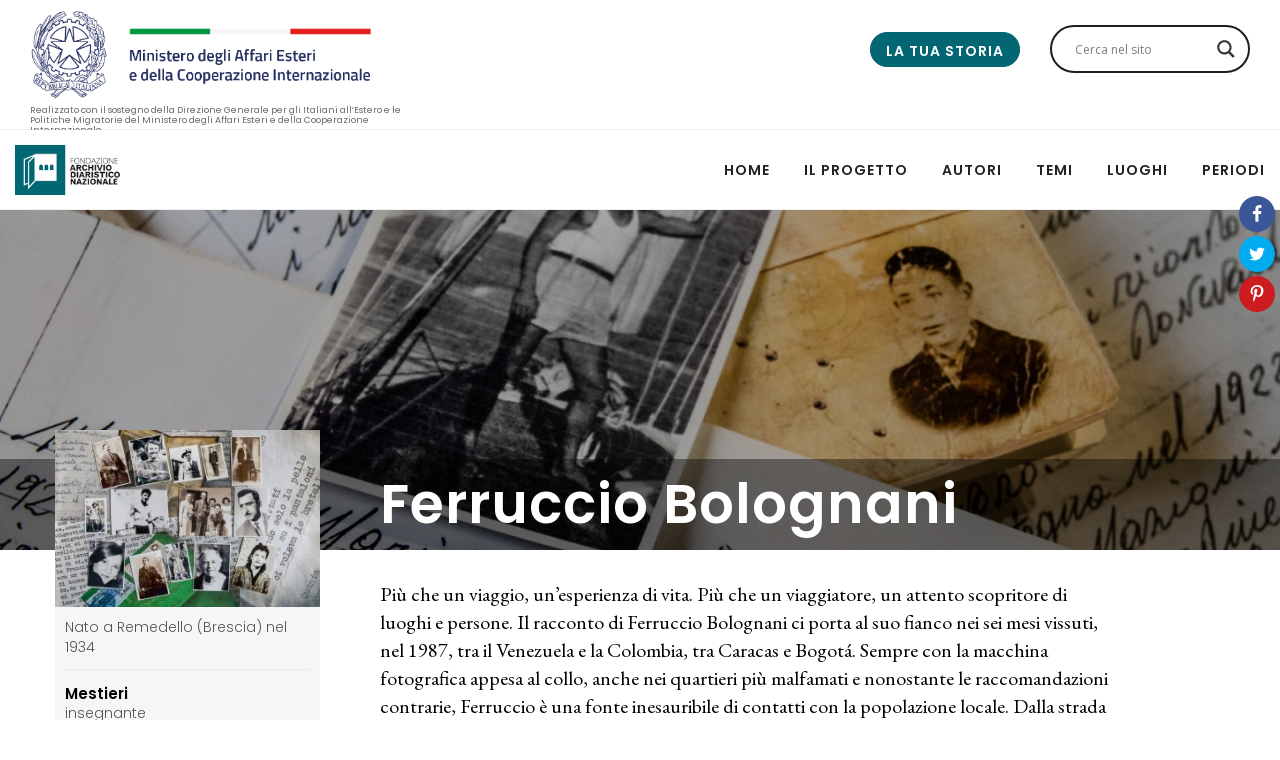

--- FILE ---
content_type: text/html; charset=UTF-8
request_url: https://www.idiariraccontano.org/autore/bolognani-ferruccio/
body_size: 30947
content:

<!DOCTYPE html>
<html lang="it-IT" prefix="og: http://ogp.me/ns#">
<head>
    <script src="https://ajax.googleapis.com/ajax/libs/jquery/3.3.1/jquery.min.js"></script>
    <script type="application/javascript">
    
         $(document).ready(function (e) {
             $("#ajaxsearchlite1 .proinput").find("form").submit(function (e){
                
                        e.stopPropagation();
                        e.preventDefault();
             })
             $("#submitsearch").click(function(e){
                 e.stopPropagation();
                        e.preventDefault();
             })
         })
    </script>
    <meta charset="UTF-8">
    <meta content='width=device-width, initial-scale=1.0, maximum-scale=1.0, user-scalable=0' name='viewport' />

    <link rel="profile" href="http://gmpg.org/xfn/11">
    <link rel="pingback" href="https://www.idiariraccontano.org/xmlrpc.php">
    <title>Bolognani Ferruccio | Italiani all&#039;estero - I Diari Raccontano</title>
<title>Bolognani Ferruccio | Italiani all&#039;estero - I Diari Raccontano</title>
                        <script>
                            /* You can add more configuration options to webfontloader by previously defining the WebFontConfig with your options */
                            if ( typeof WebFontConfig === "undefined" ) {
                                WebFontConfig = new Object();
                            }
                            WebFontConfig['google'] = {families: ['Poppins:100,200,300,400,500,600,700,800,900,100italic,200italic,300italic,400italic,500italic,600italic,700italic,800italic,900italic']};

                            (function() {
                                var wf = document.createElement( 'script' );
                                wf.src = 'https://ajax.googleapis.com/ajax/libs/webfont/1.5.3/webfont.js';
                                wf.type = 'text/javascript';
                                wf.async = 'true';
                                var s = document.getElementsByTagName( 'script' )[0];
                                s.parentNode.insertBefore( wf, s );
                            })();
                        </script>
                        <meta property="og:locale" content="it_IT" />
<meta property="og:type" content="article" />
<meta property="og:title" content="Bolognani Ferruccio" />
<meta property="og:description" content="Più che un viaggio, un’esperienza di vita. Più che un viaggiatore, un attento scopritore di luoghi e persone. Il racconto di Ferruccio Bolognani ci porta al suo fianco nei sei" />
<meta property="og:url" content="https://www.idiariraccontano.org/autore/bolognani-ferruccio/" />
<meta property="og:site_name" content="Italiani all&#039;estero - I Diari Raccontano" />
<meta property="og:image" content="https://www.idiariraccontano.org/wp-content/uploads/2021/06/LB-ADN-3277.jpg" />
<meta property="og:image:width" content="3072" />
<meta property="og:image:height" content="2048" />

<!-- This site is optimized with the Yoast SEO plugin v11.4 - https://yoast.com/wordpress/plugins/seo/ -->
<link rel="canonical" href="https://www.idiariraccontano.org/autore/bolognani-ferruccio/" />
<meta property="og:locale" content="it_IT" />
<meta property="og:type" content="article" />
<meta property="og:title" content="Bolognani Ferruccio | Italiani all&#039;estero - I Diari Raccontano" />
<meta property="og:description" content="Più che un viaggio, un’esperienza di vita. Più che un viaggiatore, un attento scopritore di luoghi e persone. Il racconto di Ferruccio Bolognani ci porta al suo fianco nei sei &hellip;" />
<meta property="og:url" content="https://www.idiariraccontano.org/autore/bolognani-ferruccio/" />
<meta property="og:site_name" content="Italiani all&#039;estero - I Diari Raccontano" />
<meta property="og:image" content="https://www.idiariraccontano.org/wp-content/uploads/2021/06/LB-ADN-3277-1024x683.jpg" />
<meta property="og:image:secure_url" content="https://www.idiariraccontano.org/wp-content/uploads/2021/06/LB-ADN-3277-1024x683.jpg" />
<meta property="og:image:width" content="1024" />
<meta property="og:image:height" content="683" />
<meta name="twitter:card" content="summary_large_image" />
<meta name="twitter:description" content="Più che un viaggio, un’esperienza di vita. Più che un viaggiatore, un attento scopritore di luoghi e persone. Il racconto di Ferruccio Bolognani ci porta al suo fianco nei sei [&hellip;]" />
<meta name="twitter:title" content="Bolognani Ferruccio | Italiani all&#039;estero - I Diari Raccontano" />
<meta name="twitter:image" content="https://www.idiariraccontano.org/wp-content/uploads/2021/06/LB-ADN-3277.jpg" />
<script type='application/ld+json' class='yoast-schema-graph yoast-schema-graph--main'>{"@context":"https://schema.org","@graph":[{"@type":"Organization","@id":"https://www.idiariraccontano.org/#organization","name":"Fondazione archivio diaristico nazionale","url":"https://www.idiariraccontano.org/","sameAs":[],"logo":{"@type":"ImageObject","@id":"https://www.idiariraccontano.org/#logo","url":"https://www.idiariraccontano.org/wp-content/uploads/2019/05/logoArchivio.png","width":300,"height":140,"caption":"Fondazione archivio diaristico nazionale"},"image":{"@id":"https://www.idiariraccontano.org/#logo"}},{"@type":"WebSite","@id":"https://www.idiariraccontano.org/#website","url":"https://www.idiariraccontano.org/","name":"Italiani all&#039;estero - I Diari Raccontano","publisher":{"@id":"https://www.idiariraccontano.org/#organization"},"potentialAction":{"@type":"SearchAction","target":"https://www.idiariraccontano.org/?s={search_term_string}","query-input":"required name=search_term_string"}},{"@type":"WebPage","@id":"https://www.idiariraccontano.org/autore/bolognani-ferruccio/#webpage","url":"https://www.idiariraccontano.org/autore/bolognani-ferruccio/","inLanguage":"it-IT","name":"Bolognani Ferruccio | Italiani all&#039;estero - I Diari Raccontano","isPartOf":{"@id":"https://www.idiariraccontano.org/#website"},"image":{"@type":"ImageObject","@id":"https://www.idiariraccontano.org/autore/bolognani-ferruccio/#primaryimage","url":"https://www.idiariraccontano.org/wp-content/uploads/2021/06/LB-ADN-3277.jpg","width":3072,"height":2048},"primaryImageOfPage":{"@id":"https://www.idiariraccontano.org/autore/bolognani-ferruccio/#primaryimage"},"datePublished":"2020-04-22T09:27:18+00:00","dateModified":"2021-10-15T07:54:17+00:00"}]}</script>
<!-- / Yoast SEO plugin. -->

<link rel='dns-prefetch' href='//cdnjs.cloudflare.com' />
<link rel='dns-prefetch' href='//fonts.googleapis.com' />
<link rel='dns-prefetch' href='//s.w.org' />
<link rel="alternate" type="application/rss+xml" title="Italiani all&#039;estero - I Diari Raccontano &raquo; Feed" href="https://www.idiariraccontano.org/feed/" />
<link rel="alternate" type="application/rss+xml" title="Italiani all&#039;estero - I Diari Raccontano &raquo; Feed dei commenti" href="https://www.idiariraccontano.org/comments/feed/" />
		<script type="text/javascript">
			window._wpemojiSettings = {"baseUrl":"https:\/\/s.w.org\/images\/core\/emoji\/11\/72x72\/","ext":".png","svgUrl":"https:\/\/s.w.org\/images\/core\/emoji\/11\/svg\/","svgExt":".svg","source":{"concatemoji":"https:\/\/www.idiariraccontano.org\/wp-includes\/js\/wp-emoji-release.min.js?ver=5.0.22"}};
			!function(e,a,t){var n,r,o,i=a.createElement("canvas"),p=i.getContext&&i.getContext("2d");function s(e,t){var a=String.fromCharCode;p.clearRect(0,0,i.width,i.height),p.fillText(a.apply(this,e),0,0);e=i.toDataURL();return p.clearRect(0,0,i.width,i.height),p.fillText(a.apply(this,t),0,0),e===i.toDataURL()}function c(e){var t=a.createElement("script");t.src=e,t.defer=t.type="text/javascript",a.getElementsByTagName("head")[0].appendChild(t)}for(o=Array("flag","emoji"),t.supports={everything:!0,everythingExceptFlag:!0},r=0;r<o.length;r++)t.supports[o[r]]=function(e){if(!p||!p.fillText)return!1;switch(p.textBaseline="top",p.font="600 32px Arial",e){case"flag":return s([55356,56826,55356,56819],[55356,56826,8203,55356,56819])?!1:!s([55356,57332,56128,56423,56128,56418,56128,56421,56128,56430,56128,56423,56128,56447],[55356,57332,8203,56128,56423,8203,56128,56418,8203,56128,56421,8203,56128,56430,8203,56128,56423,8203,56128,56447]);case"emoji":return!s([55358,56760,9792,65039],[55358,56760,8203,9792,65039])}return!1}(o[r]),t.supports.everything=t.supports.everything&&t.supports[o[r]],"flag"!==o[r]&&(t.supports.everythingExceptFlag=t.supports.everythingExceptFlag&&t.supports[o[r]]);t.supports.everythingExceptFlag=t.supports.everythingExceptFlag&&!t.supports.flag,t.DOMReady=!1,t.readyCallback=function(){t.DOMReady=!0},t.supports.everything||(n=function(){t.readyCallback()},a.addEventListener?(a.addEventListener("DOMContentLoaded",n,!1),e.addEventListener("load",n,!1)):(e.attachEvent("onload",n),a.attachEvent("onreadystatechange",function(){"complete"===a.readyState&&t.readyCallback()})),(n=t.source||{}).concatemoji?c(n.concatemoji):n.wpemoji&&n.twemoji&&(c(n.twemoji),c(n.wpemoji)))}(window,document,window._wpemojiSettings);
		</script>
		<style type="text/css">
img.wp-smiley,
img.emoji {
	display: inline !important;
	border: none !important;
	box-shadow: none !important;
	height: 1em !important;
	width: 1em !important;
	margin: 0 .07em !important;
	vertical-align: -0.1em !important;
	background: none !important;
	padding: 0 !important;
}
</style>
<link rel='stylesheet' id='imageviewer-css'  href='https://cdnjs.cloudflare.com/ajax/libs/imageviewer/1.0.0/viewer.min.css?ver=5.0.22' type='text/css' media='all' />
<link rel='stylesheet' id='wp-block-library-css'  href='https://www.idiariraccontano.org/wp-includes/css/dist/block-library/style.min.css?ver=5.0.22' type='text/css' media='all' />
<link rel='stylesheet' id='contact-form-7-css'  href='https://www.idiariraccontano.org/wp-content/plugins/contact-form-7/includes/css/styles.css?ver=5.1.3' type='text/css' media='all' />
<link rel='stylesheet' id='wpg-main-style-css'  href='https://www.idiariraccontano.org/wp-content/plugins/wp_glossary/assets/css/style.css?ver=5.0.22' type='text/css' media='all' />
<link rel='stylesheet' id='tt-easy-google-fonts-css'  href='https://fonts.googleapis.com/css?family=EB+Garamond%3A700%2Cregular&#038;subset=latin%2Call&#038;ver=5.0.22' type='text/css' media='all' />
<link rel='stylesheet' id='wezen-fonts-css'  href='//fonts.googleapis.com/css?family=Poppins%3A300%2C300i%2C400%2C400i%2C500%2C500i%2C700%2C700i%26subset%3Dlatin%2Clatin-ext&#038;ver=1.0.0' type='text/css' media='all' />
<link rel='stylesheet' id='epic-icons-css'  href='https://www.idiariraccontano.org/wp-content/themes/wezen/assets/css/epic-icons.css?ver=5.0.22' type='text/css' media='all' />
<link rel='stylesheet' id='social-icons-css'  href='https://www.idiariraccontano.org/wp-content/themes/wezen/assets/css/social-icons.css?ver=5.0.22' type='text/css' media='all' />
<link rel='stylesheet' id='magnific-popup-css'  href='https://www.idiariraccontano.org/wp-content/themes/wezen/assets/css/magnific-popup.css?ver=5.0.22' type='text/css' media='all' />
<link rel='stylesheet' id='slick-css'  href='https://www.idiariraccontano.org/wp-content/themes/wezen/assets/css/slick.css?ver=5.0.22' type='text/css' media='all' />
<link rel='stylesheet' id='slick-theme-css'  href='https://www.idiariraccontano.org/wp-content/themes/wezen/assets/css/slick-theme.css?ver=5.0.22' type='text/css' media='all' />
<link rel='stylesheet' id='wezen-grid-css'  href='https://www.idiariraccontano.org/wp-content/themes/wezen/assets/css/grid.css?ver=5.0.22' type='text/css' media='all' />
<link rel='stylesheet' id='wezen-effects-css'  href='https://www.idiariraccontano.org/wp-content/themes/wezen/assets/css/effects.css?ver=5.0.22' type='text/css' media='all' />
<link rel='stylesheet' id='wezen-reset-css'  href='https://www.idiariraccontano.org/wp-content/themes/wezen/assets/css/reset.css?ver=5.0.22' type='text/css' media='all' />
<link rel='stylesheet' id='wezen-vc-css'  href='https://www.idiariraccontano.org/wp-content/themes/wezen/assets/css/vc.css?ver=5.0.22' type='text/css' media='all' />
<link rel='stylesheet' id='wezen-wp-css'  href='https://www.idiariraccontano.org/wp-content/themes/wezen/assets/css/wp.css?ver=5.0.22' type='text/css' media='all' />
<link rel='stylesheet' id='wezen-theme-css'  href='https://www.idiariraccontano.org/wp-content/themes/wezen/assets/css/theme.css?ver=5.0.22' type='text/css' media='all' />
<link rel='stylesheet' id='wezen-hover-css'  href='https://www.idiariraccontano.org/wp-content/themes/wezen/assets/css/hover.css?ver=5.0.22' type='text/css' media='all' />
<link rel='stylesheet' id='wezen-responsive-css'  href='https://www.idiariraccontano.org/wp-content/themes/wezen/assets/css/responsive.css?ver=5.0.22' type='text/css' media='all' />
<link rel='stylesheet' id='wezen-builder-css'  href='https://www.idiariraccontano.org/wp-content/themes/wezen/assets/css/builder.css?ver=5.0.22' type='text/css' media='all' />
<link rel='stylesheet' id='wpdreams-asl-basic-css'  href='https://www.idiariraccontano.org/wp-content/plugins/ajax-search-lite/css/style.basic.css?ver=4.7.25' type='text/css' media='all' />
<link rel='stylesheet' id='wpdreams-ajaxsearchlite-css'  href='https://www.idiariraccontano.org/wp-content/plugins/ajax-search-lite/css/style-curvy-black.css?ver=4.7.25' type='text/css' media='all' />
<link rel='stylesheet' id='easy-social-share-buttons-css'  href='https://www.idiariraccontano.org/wp-content/plugins/easy-social-share-buttons3/assets/css/easy-social-share-buttons.min.css?ver=6.2.1' type='text/css' media='all' />
<link rel='stylesheet' id='easy-social-share-buttons-subscribe-css'  href='https://www.idiariraccontano.org/wp-content/plugins/easy-social-share-buttons3/assets/css/essb-subscribe.min.css?ver=6.2.1' type='text/css' media='all' />
<link rel='stylesheet' id='easy-social-share-buttons-display-methods-css'  href='https://www.idiariraccontano.org/wp-content/plugins/easy-social-share-buttons3/assets/css/essb-display-methods.min.css?ver=6.2.1' type='text/css' media='all' />
<link rel='stylesheet' id='child-style-css'  href='https://www.idiariraccontano.org/wp-content/themes/wezen-child/style.css?ver=5.0.22' type='text/css' media='all' />
<script type='text/javascript' src='https://www.idiariraccontano.org/wp-includes/js/jquery/jquery.js?ver=1.12.4'></script>
<script type='text/javascript' src='https://www.idiariraccontano.org/wp-includes/js/jquery/jquery-migrate.min.js?ver=1.4.1'></script>
<script type='text/javascript' src='https://www.idiariraccontano.org/wp-content/plugins/wp_glossary/assets/js/mixitup.min.js?ver=5.0.22'></script>
<script type='text/javascript'>
/* <![CDATA[ */
var wpg = {"animation":"1","is_tooltip":"","tooltip_theme":"default","tooltip_animation":"fade","tooltip_position":"top","tooltip_is_arrow":"1","tooltip_min_width":"250","tooltip_max_width":"500","tooltip_speed":"350","tooltip_delay":"200","tooltip_is_touch_devices":"1"};
/* ]]> */
</script>
<script type='text/javascript' src='https://www.idiariraccontano.org/wp-content/plugins/wp_glossary/assets/js/scripts.js?ver=5.0.22'></script>
<link rel='https://api.w.org/' href='https://www.idiariraccontano.org/wp-json/' />
<link rel="EditURI" type="application/rsd+xml" title="RSD" href="https://www.idiariraccontano.org/xmlrpc.php?rsd" />
<link rel="wlwmanifest" type="application/wlwmanifest+xml" href="https://www.idiariraccontano.org/wp-includes/wlwmanifest.xml" /> 
<meta name="generator" content="WordPress 5.0.22" />
<link rel='shortlink' href='https://www.idiariraccontano.org/?p=6930' />
<link rel="alternate" type="application/json+oembed" href="https://www.idiariraccontano.org/wp-json/oembed/1.0/embed?url=https%3A%2F%2Fwww.idiariraccontano.org%2Fautore%2Fbolognani-ferruccio%2F" />
<link rel="alternate" type="text/xml+oembed" href="https://www.idiariraccontano.org/wp-json/oembed/1.0/embed?url=https%3A%2F%2Fwww.idiariraccontano.org%2Fautore%2Fbolognani-ferruccio%2F&#038;format=xml" />

		<!-- GA Google Analytics @ https://m0n.co/ga -->
		<script async src="https://www.googletagmanager.com/gtag/js?id=UA-141825220-1"></script>
		<script>
			window.dataLayer = window.dataLayer || [];
			function gtag(){dataLayer.push(arguments);}
			gtag('js', new Date());
			gtag('config', 'UA-141825220-1');
		</script>

	<style type="text/css">
				.wpg-list-block h3 {
					background-color:#f4f4f4;
					color:#777777;
					;
				}
			</style>                <link href='//fonts.googleapis.com/css?family=Open+Sans' rel='stylesheet' type='text/css'>
                		<style type="text/css">.recentcomments a{display:inline !important;padding:0 !important;margin:0 !important;}</style>
		
<script type="text/javascript">var essb_settings = {"ajax_url":"https:\/\/www.idiariraccontano.org\/wp-admin\/admin-ajax.php","essb3_nonce":"ae5b10162e","essb3_plugin_url":"https:\/\/www.idiariraccontano.org\/wp-content\/plugins\/easy-social-share-buttons3","essb3_stats":false,"essb3_ga":false,"essb3_ga_mode":"simple","blog_url":"https:\/\/www.idiariraccontano.org\/","essb3_postfloat_stay":false,"post_id":6930};</script><meta name="generator" content="Powered by WPBakery Page Builder - drag and drop page builder for WordPress."/>
<!--[if lte IE 9]><link rel="stylesheet" type="text/css" href="https://www.idiariraccontano.org/wp-content/plugins/js_composer/assets/css/vc_lte_ie9.min.css" media="screen"><![endif]-->                <style type="text/css">
                    <!--
                    
            @font-face {
                font-family: 'aslsicons2';
                src: url('https://www.idiariraccontano.org/wp-content/plugins/ajax-search-lite/css/fonts/icons2.eot');
                src: url('https://www.idiariraccontano.org/wp-content/plugins/ajax-search-lite/css/fonts/icons2.eot?#iefix') format('embedded-opentype'),
                     url('https://www.idiariraccontano.org/wp-content/plugins/ajax-search-lite/css/fonts/icons2.woff2') format('woff2'),
                     url('https://www.idiariraccontano.org/wp-content/plugins/ajax-search-lite/css/fonts/icons2.woff') format('woff'),
                     url('https://www.idiariraccontano.org/wp-content/plugins/ajax-search-lite/css/fonts/icons2.ttf') format('truetype'),
                     url('https://www.idiariraccontano.org/wp-content/plugins/ajax-search-lite/css/fonts/icons2.svg#icons') format('svg');
                font-weight: normal;
                font-style: normal;
            }
            div[id*='ajaxsearchlitesettings'].searchsettings .asl_option_inner label {
                font-size: 0px !important;
                color: rgba(0, 0, 0, 0);
            }
            div[id*='ajaxsearchlitesettings'].searchsettings .asl_option_inner label:after {
                font-size: 11px !important;
                position: absolute;
                top: 0;
                left: 0;
                z-index: 1;
            }
            div[id*='ajaxsearchlite'].wpdreams_asl_container {
                width: 100%;
                margin: 0px 0px 0px 0px;
            }
            div[id*='ajaxsearchliteres'].wpdreams_asl_results div.resdrg span.highlighted {
                font-weight: bold;
                color: rgba(217, 49, 43, 1);
                background-color: rgba(238, 238, 238, 1);
            }
            div[id*='ajaxsearchliteres'].wpdreams_asl_results .results div.asl_image {
                width: 70px;
                height: 70px;
            }
            div.asl_r .results {
                max-height: none;
            }
                                -->
                </style>
                            <script type="text/javascript">
                if ( typeof _ASL !== "undefined" && _ASL !== null && typeof _ASL.initialize !== "undefined" )
                    _ASL.initialize();
            </script>
            <style type="text/css" title="dynamic-css" class="options-output">body{font-family:Poppins;font-weight:400;font-size:14px;opacity: 1;visibility: visible;-webkit-transition: opacity 0.24s ease-in-out;-moz-transition: opacity 0.24s ease-in-out;transition: opacity 0.24s ease-in-out;}.wf-loading body{opacity: 0;}.ie.wf-loading body{visibility: hidden;}
                    body,
                    .px-article a,
                    .px-btn-search i,
                    .px-btn-socials i,
                    .px-comments .comment-content a,
                    .px-main-menu .px-mega-item .px-mega-title a,
                    .px-content-inner .px-post-cat,
                    .px-post-sticky,
                    .px-widget-title,
                    .px-share-title,
                    .px-post-share li.px-label,
                    .px-btn-nav span,
                    .px-btn-nav a,
                    .px-comments-form .comment-reply-title small a,
                    .px-posts-nav .current,
                    .px-rel-title,
                    .px-side-menu .px-no-menu a,
                    .px-btn-menu-side i,
                    .px-btn-3 a,
                    .px-btn-3 span,
					.px-btn-4 a,
                    .px-btn-4 span,
                    .px-btn-8 a,
                    .px-btn-8 span,
                    .px-btn-5:hover a,
                    .px-btn-5:hover span,
                    .px-icon-3 a,
                    .px-icon-3 i,
					.px-icon-4 a,
                    .px-icon-4 i,
                    .px-icon-8 a,
                    .px-icon-8 i,
                    .px-icon-5.px-hover:hover a,
                    .px-icon-5.px-hover:hover i{color:#222222;}
                    .px-btn-to-top,
                    .px-posts-nav ul .px-active,
                    .px-comments .comment-awaiting-moderation,
                    .px-btn-8:hover,
                    .px-btn-5,
                    .px-btn-1:hover,
                    .px-btn-3:hover,
                    .px-btn-4:hover,
                    .px-btn-6:hover,
                    .px-btn-7:hover,
                    .px-icon-5,
                    .px-icon-1.px-hover:hover,
                    .px-icon-3.px-hover:hover,
                    .px-icon-4.px-hover:hover,
                    .px-icon-6.px-hover:hover,
                    .px-icon-7.px-hover:hover,
                    .px-portfolio-rel .px-overlay,
                    button,
                    input[type="submit"],
                    input[type="reset"],
                    input[type="button"],
                    input[type="radio"]:checked,
                    input[type="checkbox"]:checked{background-color:#222222;}
                    .px-nav-prev,
                    .px-nav-next,
                    .px-posts-nav ul li,
                    .px-btn-nav,
                    .px-btn-5,
                    .px-btn-1:hover,
                    .px-btn-3:hover,
                    .px-btn-4:hover,
                    .px-btn-6:hover,
                    .px-btn-7:hover,
                    .px-btn-8:hover,
                    .px-icon-5,
                    .px-icon-1.px-hover:hover,
                    .px-icon-3.px-hover:hover,
                    .px-icon-4.px-hover:hover,
                    .px-icon-6.px-hover:hover,
                    .px-icon-7.px-hover:hover,
                    .px-icon-8.px-hover:hover{border-color:#222222;}
                    .px-modal-search input,
                    .px-blockq-text:before,
                    .px-post-sticky,
                    .px-blog-rel .px-post-cat,
                    .px-content-inner .px-post-author,
                    .px-blog-rel .px-post-author,
                    .px-portfolio-rel .px-item-cat,
                    .px-comments-title,
					.px-loop .px-post-author,
					.px-loop .px-post-cat,
					.px-comments .fn,
                    .px-comments .reply,
					.px-post-next a:hover,
                    .px-post-next span:hover,
                    .px-post-prev a:hover,
                    .px-post-prev span:hover,
                    .px-page-next a:hover,
                    .px-page-next span:hover,
                    .px-page-prev a:hover,
                    .px-page-prev span:hover,
					blockquote:before,
					cite, cite a,
					.px-widget .recentcomments .url,
					.px-article ol li:before{color:#f62459;}
                    body,
                    .px-exc,
                    .px-post px-post-date{color:#555555;}
                    a:hover,
                    .px-post-sticky,
                    .px-content-inner .px-post-cat,
                    .mfp-arrow-left:hover:before,
                    .mfp-arrow-right:hover:before,
                    .px-blockq-text:before,
                    .px-main-menu ul .sub-menu li a:hover,
                    .px-side-menu .main-menu li > a:hover,
                    .px-side-menu ul .sub-menu li a:hover,
                    .px-main-menu .px-no-menu:hover > a,
                    .px-main-menu ul .sub-menu li:hover > a,
                    .px-side-menu ul .sub-menu li a:hover,
                    .px-footer-widgets .px-widget li a:hover,
					.px-overlay .px-item-title:hover a,
                    .px-btn-arr:hover i,
                    .px-btn-sub-side-menu:hover i,
                    .px-widget .px-post-cat:hover,
                    .px-side-menu .px-no-menu:hover a,
                    .px-comments .comment-content a:hover,
                    .px-article a:hover,
                    .px-widget .menu li a:hover,
                    .px-widget .cat-item a:hover,
                    .px-btn-2 a,
                    .px-btn-2 span,
                    .px-icon-2 a,
                    .px-icon-2 i,
                    .px-footer-right li:hover a,
                    .px-person-links ul li:hover i,
                    .px-rel-title{color:#026773;}
                    mark,
                    .px-post-share li:hover a,
                    .px-posts-nav .page-numbers.current,
                    button:hover,
                    input[type="button"]:hover,
                    input[type="submit"]:hover,
                    input[type="reset"]:hover,
                    .px-btn-nav:hover,
                    .slick-dots li:hover,
                    .slick-dots .slick-active,
                    .px-btn-to-top:hover,
                    .px-posts-nav ul li:hover,
                    .px-posts-nav .page-numbers:hover,
                    .px-comments-nav .page-numbers:hover,
                    .px-nav-prev:hover,
                    .px-nav-next:hover,
                    .px-post-tags li:hover,
                    .px-socials ul li:hover,
                    .px-widget .tagcloud a:hover,
					.px-post-tags .px-tag:hover,
                    .px-btn-6,
                    .px-btn-2:hover,
                    .px-btn-7:hover,
                    .px-icon-6,
                    .px-icon-2.px-hover:hover,
                    .px-icon-7.px-hover:hover,
                    .px-nav-bullets ul li:hover .px-bullet,
                    .px-btn-to-top:hover,
                    .px-btn-close:hover,
                    .px-btn-menu-side:hover,
                    .px-btn-search:hover,
					.px-item-nav,
                    .px-post-nav,
                    .px-page-nav{background-color:#026773;}
                    .px-btn-2,
                    .px-btn-6,
                    .px-btn-2:hover,
                    .px-btn-7:hover,
                    .px-icon-2,
                    .px-icon-6,
                    .px-icon-2.px-hover:hover,
                    .px-icon-7.px-hover:hover,
                    .px-widget .menu li a:hover,
                    .px-widget .cat-item a:hover,
                    .px-btn-7:hover,
					.px-sep-title:after,
                    .px-icon-7.px-hover:hover,
                    .px-post-tags .px-tag:hover,
                    .px-widget .tagcloud a:hover{border-color:#026773;}.px-main-menu ul li a{font-family:Poppins;text-transform:uppercase;letter-spacing:1px;font-weight:600;font-size:14px;opacity: 1;visibility: visible;-webkit-transition: opacity 0.24s ease-in-out;-moz-transition: opacity 0.24s ease-in-out;transition: opacity 0.24s ease-in-out;}.wf-loading .px-main-menu ul li a{opacity: 0;}.ie.wf-loading .px-main-menu ul li a{visibility: hidden;}h1{font-family:Poppins;text-transform:none;line-height:60px;word-spacing:0px;letter-spacing:0px;font-weight:600;color:#222;font-size:48px;opacity: 1;visibility: visible;-webkit-transition: opacity 0.24s ease-in-out;-moz-transition: opacity 0.24s ease-in-out;transition: opacity 0.24s ease-in-out;}.wf-loading h1{opacity: 0;}.ie.wf-loading h1{visibility: hidden;}h2{font-family:Poppins;text-transform:none;line-height:52px;word-spacing:0px;letter-spacing:0px;font-weight:600;color:#222;font-size:40px;opacity: 1;visibility: visible;-webkit-transition: opacity 0.24s ease-in-out;-moz-transition: opacity 0.24s ease-in-out;transition: opacity 0.24s ease-in-out;}.wf-loading h2{opacity: 0;}.ie.wf-loading h2{visibility: hidden;}h3{font-family:Poppins;text-transform:none;line-height:42px;word-spacing:0px;letter-spacing:0px;font-weight:600;color:#222;font-size:30px;opacity: 1;visibility: visible;-webkit-transition: opacity 0.24s ease-in-out;-moz-transition: opacity 0.24s ease-in-out;transition: opacity 0.24s ease-in-out;}.wf-loading h3{opacity: 0;}.ie.wf-loading h3{visibility: hidden;}h4{font-family:Poppins;text-transform:uppercase;line-height:36px;word-spacing:0px;letter-spacing:0px;font-weight:600;color:#222;font-size:24px;opacity: 1;visibility: visible;-webkit-transition: opacity 0.24s ease-in-out;-moz-transition: opacity 0.24s ease-in-out;transition: opacity 0.24s ease-in-out;}.wf-loading h4{opacity: 0;}.ie.wf-loading h4{visibility: hidden;}h5{font-family:Poppins;text-transform:uppercase;line-height:30px;word-spacing:0px;letter-spacing:0px;font-weight:600;color:#222;font-size:18px;opacity: 1;visibility: visible;-webkit-transition: opacity 0.24s ease-in-out;-moz-transition: opacity 0.24s ease-in-out;transition: opacity 0.24s ease-in-out;}.wf-loading h5{opacity: 0;}.ie.wf-loading h5{visibility: hidden;}h6{font-family:Poppins;text-transform:uppercase;line-height:24px;word-spacing:0px;letter-spacing:0px;font-weight:600;color:#222;font-size:14px;opacity: 1;visibility: visible;-webkit-transition: opacity 0.24s ease-in-out;-moz-transition: opacity 0.24s ease-in-out;transition: opacity 0.24s ease-in-out;}.wf-loading h6{opacity: 0;}.ie.wf-loading h6{visibility: hidden;}
                .px-hero,
                .px-heading .px-title,
                .px-article h1, 
                .px-article h2,
                 .px-article h3,
                 .px-article h4,
                 .px-article h5, 
                .px-article h6{font-family:Poppins;color:#222;opacity: 1;visibility: visible;-webkit-transition: opacity 0.24s ease-in-out;-moz-transition: opacity 0.24s ease-in-out;transition: opacity 0.24s ease-in-out;}.wf-loading 
                .px-hero,.wf-loading 
                .px-heading .px-title,.wf-loading 
                .px-article h1,.wf-loading  
                .px-article h2,.wf-loading 
                 .px-article h3,.wf-loading 
                 .px-article h4,.wf-loading 
                 .px-article h5,.wf-loading  
                .px-article h6{opacity: 0;}.ie.wf-loading 
                .px-hero,.ie.wf-loading 
                .px-heading .px-title,.ie.wf-loading 
                .px-article h1,.ie.wf-loading  
                .px-article h2,.ie.wf-loading 
                 .px-article h3,.ie.wf-loading 
                 .px-article h4,.ie.wf-loading 
                 .px-article h5,.ie.wf-loading  
                .px-article h6{visibility: hidden;}</style><style id="tt-easy-google-font-styles" type="text/css">p { }
h1 { }
h2 { }
h3 { }
h4 { }
h5 { }
h6 { }
.textPost,.themeTitle,.titleGar { font-family: 'EB Garamond'; font-style: normal; font-weight: 400; }
</style><noscript><style type="text/css"> .wpb_animate_when_almost_visible { opacity: 1; }</style></noscript>	

</head>

<body class="autore-template-default single single-autore postid-6930 px-appearing-on px-loader-off wpb-js-composer js-comp-ver-5.4.7 vc_responsive" data-animation-offset="90">


<div class="px-modal-search">

    <form role="search" id="searchform" class="px-form-search" action="https://www.idiariraccontano.org/" method="get">

        <div class="px-animate px-animated" data-animation="px-fade-in-up" data-delay="1000">
            <input type="search" value="" name="s" id="s" class="px-input-search" placeholder="write your word and push enter"></div>

    </form>

    <div class="px-btn-close"><i class="epic-icon-up-arrow"></i></div>

</div>
    <div class="px-wrap px-header-sticky">

        <div class="px-page px-menu-right">

            <header class="px-header px-animate-3 px-header-white px-logo-left px-sticky">

                <div class="px-header-row logo-top">

                    
<div class="px-header-logo" style="height: 60px">
    <div class="logo-box">
    <a class="logo-before" href="https://www.esteri.it/mae/it/" target="_blank">
        <img class="logo-before" src="https://www.idiariraccontano.org/wp-content/themes/wezen-child/img/MAECI-marchio-O-IT-01-light.png" />
    </a>
    </div>
    <div class="logo-info">
        Realizzato con il sostegno della Direzione Generale per gli Italiani all’Estero e le Politiche Migratorie del Ministero degli Affari Esteri e della Cooperazione Internazionale    
    </div>

</div>                    
                        <!-- <div class="px-btn-menu-side px-block"><i class="epic-icon-menu"></i></div> -->
                        <div class="searchBar"><div id='ajaxsearchlite1' class="wpdreams_asl_container asl_w asl_m asl_m_1">
<div class="probox">

    
    <div class='promagnifier'>
                <div class='innericon'>
            <svg version="1.1" xmlns="http://www.w3.org/2000/svg" xmlns:xlink="http://www.w3.org/1999/xlink" x="0px" y="0px" width="512px" height="512px" viewBox="0 0 512 512" enable-background="new 0 0 512 512" xml:space="preserve">
                <path id="magnifier-2-icon" d="M460.355,421.59L353.844,315.078c20.041-27.553,31.885-61.437,31.885-98.037
                    C385.729,124.934,310.793,50,218.686,50C126.58,50,51.645,124.934,51.645,217.041c0,92.106,74.936,167.041,167.041,167.041
                    c34.912,0,67.352-10.773,94.184-29.158L419.945,462L460.355,421.59z M100.631,217.041c0-65.096,52.959-118.056,118.055-118.056
                    c65.098,0,118.057,52.959,118.057,118.056c0,65.096-52.959,118.056-118.057,118.056C153.59,335.097,100.631,282.137,100.631,217.041
                    z"/>
            </svg>
        </div>
    </div>

    
    
    <div class='prosettings' style='display:none;' data-opened=0>
                <div class='innericon'>
            <svg version="1.1" xmlns="http://www.w3.org/2000/svg" xmlns:xlink="http://www.w3.org/1999/xlink" x="0px" y="0px" width="512px" height="512px" viewBox="0 0 512 512" enable-background="new 0 0 512 512" xml:space="preserve">
                <polygon id="arrow-25-icon" transform = "rotate(90 256 256)" points="142.332,104.886 197.48,50 402.5,256 197.48,462 142.332,407.113 292.727,256 "/>
            </svg>
        </div>
    </div>

    
    
    <div class='proinput'>
        <form autocomplete="off" aria-label='Ajax search form'>
            <input aria-label='Search input' type='search' class='orig' name='phrase' placeholder='Cerca nel sito' value='' autocomplete="off"/>
            <input aria-label='Autocomplete input, do not use this' type='text' class='autocomplete' name='phrase' value='' autocomplete="off"/>
            <span class='loading'></span>
            <input type='submit' value="Start search" style='width:0; height: 0; visibility: hidden;'>
        </form>
    </div>

    
    
    <div class='proloading'>

        <div class="asl_loader"><div class="asl_loader-inner asl_simple-circle"></div></div>

            </div>

            <div class='proclose'>
            <svg version="1.1" xmlns="http://www.w3.org/2000/svg" xmlns:xlink="http://www.w3.org/1999/xlink" x="0px"
                 y="0px"
                 width="512px" height="512px" viewBox="0 0 512 512" enable-background="new 0 0 512 512"
                 xml:space="preserve">
            <polygon id="x-mark-icon"
                     points="438.393,374.595 319.757,255.977 438.378,137.348 374.595,73.607 255.995,192.225 137.375,73.622 73.607,137.352 192.246,255.983 73.622,374.625 137.352,438.393 256.002,319.734 374.652,438.378 "/>
        </svg>
        </div>
    
    
</div>
</div>


<div id='ajaxsearchlitesettings1' class="searchsettings wpdreams_asl_settings asl_w asl_s asl_s_1">
    <form name='options' autocomplete='off'>

        
                <fieldset class="asl_sett_scroll">
            <legend style="display: none;">Generic selectors</legend>
            <div class="asl_option_inner hiddend">
                <input type='hidden' name='qtranslate_lang' id='qtranslate_lang'
                       value='0'/>
            </div>

	        
            
            <div class="asl_option">
                <div class="asl_option_inner">
                    <input type="checkbox" value="checked" id="set_exactonly1"
                           title="Exact matches only"
                           name="set_exactonly" />
                    <label for="set_exactonly1">Exact matches only</label>
                </div>
                <div class="asl_option_label">
                    Exact matches only                </div>
            </div>
            <div class="asl_option">
                <div class="asl_option_inner">
                    <input type="checkbox" value="None" id="set_intitle1"
                           title="Search in title"
                           name="set_intitle"  checked="checked"/>
                    <label for="set_intitle1">Search in title</label>
                </div>
                <div class="asl_option_label">
                    Search in title                </div>
            </div>
            <div class="asl_option">
                <div class="asl_option_inner">
                    <input type="checkbox" value="None" id="set_incontent1"
                           title="Search in content"
                           name="set_incontent"  checked="checked"/>
                    <label for="set_incontent1">Search in content</label>
                </div>
                <div class="asl_option_label">
                    Search in content                </div>
            </div>
            <div class="asl_option_inner hiddend">
                <input type="checkbox" value="None" id="set_inexcerpt1"
                       title="Search in excerpt"
                       name="set_inexcerpt"  checked="checked"/>
                <label for="set_inexcerpt1">Search in excerpt</label>
            </div>

            <div class="asl_option">
                <div class="asl_option_inner">
                    <input type="checkbox" value="None" id="set_inposts1"
                           title="Search in posts"
                           name="set_inposts" />
                    <label for="set_inposts1">Search in posts</label>
                </div>
                <div class="asl_option_label">
                    Search in posts                </div>
            </div>
            <div class="asl_option">
                <div class="asl_option_inner">
                    <input type="checkbox" value="None" id="set_inpages1"
                           title="Search in pages"
                           name="set_inpages"  checked="checked"/>
                    <label for="set_inpages1">Search in pages</label>
                </div>
                <div class="asl_option_label">
                    Search in pages                </div>
            </div>
                    </fieldset>
                    <div class="asl_option_inner hiddend">
                <input type="checkbox" value="autore"
                       id="1customset_11"
                       title="Hidden option, ignore please"
                       name="customset[]" checked="checked"/>
                <label for="1customset_11">Hidden</label>
            </div>
            <div class="asl_option_label hiddend"></div>

                        <div class="asl_option_inner hiddend">
                <input type="checkbox" value="estratto"
                       id="1customset_12"
                       title="Hidden option, ignore please"
                       name="customset[]" checked="checked"/>
                <label for="1customset_12">Hidden</label>
            </div>
            <div class="asl_option_label hiddend"></div>

                        <div class="asl_option_inner hiddend">
                <input type="checkbox" value="acf-field"
                       id="1customset_13"
                       title="Hidden option, ignore please"
                       name="customset[]" checked="checked"/>
                <label for="1customset_13">Hidden</label>
            </div>
            <div class="asl_option_label hiddend"></div>

                        </form>
</div>

<div id='ajaxsearchliteres1' class='vertical wpdreams_asl_results asl_w asl_r asl_r_1'>

    
    <div class="results">

        
            <div class="resdrg">
            </div>

        
    </div>

    
    
</div>

    <div id="asl_hidden_data">
        <svg style="position:absolute" height="0" width="0">
            <filter id="aslblur">
                <feGaussianBlur in="SourceGraphic" stdDeviation="4"/>
            </filter>
        </svg>
        <svg style="position:absolute" height="0" width="0">
            <filter id="no_aslblur"></filter>
        </svg>

    </div>

<div class="asl_init_data wpdreams_asl_data_ct" style="display:none !important;" id="asl_init_id_1" data-asldata="[base64]"></div>
</div>

                    <div class="px-btn-header px-btn px-radius px-btn-6 px-btn-s">
			<a target="_self" href="/la-tua-storia/">La tua storia</a></div>
                </div>
                 
            </header>
            <div class="menu-classic">

            
<div class="px-header-logo" style="height: 60px">
    <div class="logo-box">
    <a href="https://www.idiariraccontano.org">
        <img class="px-logo-white" src="" alt="" style="height: 60px">
        <img class="px-logo-color" src="https://www.idiariraccontano.org/wp-content/uploads/2019/05/logoArchivio.png" alt="" style="height: 60px">
    </a>
    </div>

</div>
            <div class="px-btn-header px-btn px-radius px-btn-6 px-btn-s">
			<a target="_self" href="/la-tua-storia/">La tua storia</a></div><nav class="px-main-menu"><ul class="main-menu"><li id="menu-item-3742" class="menu-item menu-item-type-post_type menu-item-object-page menu-item-3742"><a href="https://www.idiariraccontano.org/?page_id=2365">Home</a></li>
<li id="menu-item-2373" class="menu-item menu-item-type-post_type menu-item-object-page menu-item-2373"><a href="https://www.idiariraccontano.org/il-progetto/">Il progetto</a></li>
<li id="menu-item-2375" class="menu-item menu-item-type-post_type menu-item-object-page menu-item-2375"><a href="https://www.idiariraccontano.org/lista-autori/">Autori</a></li>
<li id="menu-item-2378" class="menu-item menu-item-type-post_type menu-item-object-page menu-item-2378"><a href="https://www.idiariraccontano.org/temi/">Temi</a></li>
<li id="menu-item-2376" class="menu-item menu-item-type-post_type menu-item-object-page menu-item-2376"><a href="https://www.idiariraccontano.org/paesi-e-continenti/">Luoghi</a></li>
<li id="menu-item-2377" class="menu-item menu-item-type-post_type menu-item-object-page menu-item-2377"><a href="https://www.idiariraccontano.org/periodi-storici/">Periodi</a></li>
</ul></nav>            <div class="px-btn-menu-side px-block"><i class="epic-icon-menu"></i></div>
            </div>
            
<div class="px-modal-menu">

    <div class="px-side-nav" style="background-color: rgba(255,255,255,1)" data-item-color="rgba(34,34,34,1)">

        <div class="px-side-scroll px-center-top">

            <nav class="px-side-menu"><ul class="main-menu"><li id="menu-item-3743" class="menu-item menu-item-type-post_type menu-item-object-page menu-item-3743"><a href="https://www.idiariraccontano.org/?page_id=2365">Home</a></li>
<li id="menu-item-3301" class="menu-item menu-item-type-post_type menu-item-object-page menu-item-3301"><a href="https://www.idiariraccontano.org/il-progetto/">Il progetto</a></li>
<li id="menu-item-3303" class="menu-item menu-item-type-post_type menu-item-object-page menu-item-3303"><a href="https://www.idiariraccontano.org/lista-autori/">Autori</a></li>
<li id="menu-item-3306" class="menu-item menu-item-type-post_type menu-item-object-page menu-item-3306"><a href="https://www.idiariraccontano.org/temi/">Temi</a></li>
<li id="menu-item-3304" class="menu-item menu-item-type-post_type menu-item-object-page menu-item-3304"><a href="https://www.idiariraccontano.org/paesi-e-continenti/">Luoghi</a></li>
<li id="menu-item-3305" class="menu-item menu-item-type-post_type menu-item-object-page menu-item-3305"><a href="https://www.idiariraccontano.org/periodi-storici/">Periodi</a></li>
<li id="menu-item-3302" class="menu-item menu-item-type-post_type menu-item-object-page menu-item-3302"><a href="https://www.idiariraccontano.org/la-tua-storia/">La tua storia</a></li>
</ul></nav>
        </div>

        <div class="px-btn-close"><i class="epic-icon-up-arrow"></i></div>

    </div>

</div>
    <div class="px-content px-post-content ">

		
<div class="px-post-header" style="background-image: url('https://www.idiariraccontano.org/wp-content/themes/wezen-child/img/header_bg/autore/header_autore.jpg'); height: 340px">

    <div class="px-header-overlay" style="background-color: rgba(0,0,0,0.6)"></div>

    
        <div class="px-header-caption px-caption-bott px-txt-left">

            <div class="px-boxed">
            
            	
                    <div class="px-header-title-fix px-row">

                        <h1 class="px-header-title px-col-xl-9 px-col-s-12 px-font-l " style="color: #ffffff" data-animation="px-fade-in-down">Ferruccio Bolognani</h1>

                    </div>

                
                        <div class="px-header-sub px-header-meta px-post-meta " style="color: #ffffff" data-animation="px-fade-in-up">
                
                            

                            <div class="immagine_header">
                                <img src="" />
                            </div>

                            
                            <span class="px-col-sm-12 px-col-xl-8 px-post-data sottotitolo"></span>
                            

                        </div>

                        
            </div>

        </div>

    
</div>
                    <div class="px-boxed boxOver">

                        <div class="px-row px-content-sidebar">

                            <div class="px-col-xl-3 px-col-m-12 px-sidebar px-sidebar-left">
								
										<div class="author_img_box zoom px-shadow"><img width="300" height="200" src="https://www.idiariraccontano.org/wp-content/uploads/2021/06/LB-ADN-3277-300x200.jpg" class="attachment-medium size-medium wp-post-image" alt="" srcset="https://www.idiariraccontano.org/wp-content/uploads/2021/06/LB-ADN-3277-300x200.jpg 300w, https://www.idiariraccontano.org/wp-content/uploads/2021/06/LB-ADN-3277-768x512.jpg 768w, https://www.idiariraccontano.org/wp-content/uploads/2021/06/LB-ADN-3277-1024x683.jpg 1024w, https://www.idiariraccontano.org/wp-content/uploads/2021/06/LB-ADN-3277-120x80.jpg 120w" sizes="(max-width: 300px) 100vw, 300px" /></div>
										<div class="author_info_box">
																							<span>
													Nato a Remedello 
													(Brescia)																											nel 1934																									</span>
												<hr>
																																															<p><b>Mestieri</b></p>
													<span>insegnante</span>
																																					<p><b>Livello di scolarizzazione</b></p>
													<span>laurea</span>
																								<hr>
																																		<p><b>Paesi di emigrazione</b></p>
												<span><a href="/paesi-e-continenti/?paese=Venezuela">Venezuela</a>, <a href="/paesi-e-continenti/?paese=Colombia">Colombia</a></span>
																									<p><b>Data di partenza</b></p>
													<span>1987</span>
																																				<hr>
																						<p><b>Periodo storico</b></p>
																								<span><a href="https://www.idiariraccontano.org/periodo/emigrazione-contemporanea-dal-1977-ai-giorni-nostri/">Periodo contemporaneo (dal 1977 ai giorni nostri)</a></span>
																							</div>

										
                                
                            </div>

                            <div class="px-col-xl-9 px-col-m-12 px-content-inner px-content-right">
                                <div class="authorImgMob">
                                                                                    <div class="author_img_box zoom px-shadow"><img width="3072" height="2048" src="https://www.idiariraccontano.org/wp-content/uploads/2021/06/LB-ADN-3277.jpg" class="attachment-post-thumbnail size-post-thumbnail wp-post-image" alt="" srcset="https://www.idiariraccontano.org/wp-content/uploads/2021/06/LB-ADN-3277.jpg 3072w, https://www.idiariraccontano.org/wp-content/uploads/2021/06/LB-ADN-3277-300x200.jpg 300w, https://www.idiariraccontano.org/wp-content/uploads/2021/06/LB-ADN-3277-768x512.jpg 768w, https://www.idiariraccontano.org/wp-content/uploads/2021/06/LB-ADN-3277-1024x683.jpg 1024w, https://www.idiariraccontano.org/wp-content/uploads/2021/06/LB-ADN-3277-120x80.jpg 120w" sizes="(max-width: 3072px) 100vw, 3072px" /></div>
                                                <div class="photoLabel"></div>
                                                                                </div>
<!--                                <a class="authorMobile" href="https://www.idiariraccontano.org/autore/bolognani-ferruccio/"><b>Bolognani Ferruccio</b></a>-->
                                <div class="themeBox themeMob">
									<h4 class="themeTitle">Temi</h4>
																	</div>
                                
        <div class="px-post-article px-article">

                            <div class="px-breadcrumbs"><a href="https://www.idiariraccontano.org">Home</a> >
                                        <a href="/autore">Autori</a> >
                    <span>Bolognani Ferruccio</span></div>            
            
            
            <div class="px-row diaryRow">
                                            </div>

            <div class="textPost">
								
				<p>Più che un viaggio, un’esperienza di vita. Più che un viaggiatore, un attento scopritore di luoghi e persone. Il racconto di Ferruccio Bolognani ci porta al suo fianco nei sei mesi vissuti, nel 1987, tra il Venezuela e la Colombia, tra Caracas e Bogotá. Sempre con la macchina fotografica appesa al collo, anche nei quartieri più malfamati e nonostante le raccomandazioni contrarie, Ferruccio è una fonte inesauribile di contatti con la popolazione locale. Dalla strada ai negozi, non c’è persona con cui non cerchi di instaurare un dialogo per farsi raccontare come si vive in quel posto, come ci si guadagna da vivere, cosa si deve fare per divertirsi. Così andando scopre spesso il lato più vero delle città in cui vive, spesso il lato più misero e sofferente.</p>
<div class="essb_break_scroll"></div>            </div>
                <h3 class="titleGar mapTitle">Il viaggio</h3>
				<div class="codespacing_progress_map_area cspm_linear_gradient_bg" data-map-id="map2403" data-show-infobox="true" data-infobox-display-event="onclick"  style="width:100%;"><input type="hidden" name="cspm_map_page_id_map2403" id="cspm_map_page_id_map2403" value="autore" /><div class="cspm_custom_controls" data-map-id="map2403"><div class="cspm_map_red_msg_widget cspm_border_shadow cspm_border_radius" data-map-id="map2403"></div><div class="cspm_map_green_msg_widget cspm_border_shadow cspm_border_radius" data-map-id="map2403"></div><div class="cspm_map_orange_msg_widget cspm_border_shadow cspm_border_radius" data-map-id="map2403"></div><div class="cspm_map_blue_msg_widget cspm_border_shadow cspm_border_radius" data-map-id="map2403"></div><div class="cspm_map_help_msg_widget cspm_border_shadow cspm_border_radius" data-map-id="map2403"></div><div id="pulsating_holder" class="map2403_pulsating"><div class="dot cspm_border_hex"></div></div><div class="cspm_zoom_container"><div class="cspm_zoom_in_map2403 cspm_map_btn cspm_zoom_in_control cspm_bg_rgb_hover cspm_border_shadow cspm_border_top_radius" title="Zoom in"><img class="cspm_svg cspm_svg_white" src="https://www.idiariraccontano.org/wp-content/plugins/codespacing-progress-map/img/svg/addition-sign.svg" /></div><div class="cspm_zoom_out_map2403 cspm_map_btn cspm_zoom_out_control cspm_bg_rgb_hover cspm_border_shadow cspm_border_bottom_radius" title="Zoom out"><img class="cspm_svg cspm_svg_white" src="https://www.idiariraccontano.org/wp-content/plugins/codespacing-progress-map/img/svg/minus-sign.svg" /></div></div><div class="cluster_posts_widget_map2403 cspm_border_shadow cspm_border_radius"><div class="cspm_infobox_spinner cspm_border_top_after_hex"></div></div><div class="cspm_recenter_map_btn cspm_map_btn cspm_border_shadow cspm_border_radius" data-map-id="map2403" title="Recenter the map" style="top:115px"><img class="cspm_svg cspm_svg_colored" src="https://www.idiariraccontano.org/wp-content/plugins/codespacing-progress-map/img/svg/recenter.svg" /></div><div class="cspm_map_sidebars" data-map-id="map2403"><div class="cspm_sidebar top" data-map-id="map2403" data-content_id=""></div><div class="cspm_sidebar right" data-map-id="map2403" data-content_id=""></div><div class="cspm_sidebar bottom" data-map-id="map2403" data-content_id=""></div><div class="cspm_sidebar left" data-map-id="map2403" data-content_id=""></div></div></div><div id="codespacing_progress_map_div_map2403" class="gmap3" style="width:100%; height:100%"></div></div>        </div>

        								
								<div class="authorMobile">
								                                </div>
																		<div class="estrattiRelated">
                                            <h3 class="titleGar">I racconti</h3>
                                            <div class="estrattiBox">                                                    <div class="estrattiSingle no-thumbnail">
                                                        <div class="estrattiImgBox">
                                                            <div class="estrattiImg px-shadow">
                                                                <a href="https://www.idiariraccontano.org/estratti/il-prezioso-diario/">
                                                                                                                                    </a>
                                                            </div>
                                                        </div>
                                                        <div class="estrattiInfo">
                                                            <h5 class="titleGar"><a href="https://www.idiariraccontano.org/estratti/il-prezioso-diario/">Il prezioso diario</a></h5>
                                                            <p>Questa mattina la telefonata, dall'agenzia della "Bethesda travel center" di Washington, annulla la mia impazienza. Da...</p>
                                                            <div class="readMore">
                                                                <a href="https://www.idiariraccontano.org/estratti/il-prezioso-diario/"><img src="https://www.idiariraccontano.org/wp-content/themes/wezen-child/img/icon_arrow.svg">Leggi</a>
                                                            </div>
                                                        </div>
                                                    </div>
                                                                                                        <div class="estrattiSingle no-thumbnail">
                                                        <div class="estrattiImgBox">
                                                            <div class="estrattiImg px-shadow">
                                                                <a href="https://www.idiariraccontano.org/estratti/bienvenidos-a-caracas/">
                                                                                                                                    </a>
                                                            </div>
                                                        </div>
                                                        <div class="estrattiInfo">
                                                            <h5 class="titleGar"><a href="https://www.idiariraccontano.org/estratti/bienvenidos-a-caracas/">&#8220;Bienvenidos a Caracas&#8221;</a></h5>
                                                            <p>Dopo quasi 5 ore, il comandante comunica le operazioni di avvicinamento a Caracas. Ci invita a...</p>
                                                            <div class="readMore">
                                                                <a href="https://www.idiariraccontano.org/estratti/bienvenidos-a-caracas/"><img src="https://www.idiariraccontano.org/wp-content/themes/wezen-child/img/icon_arrow.svg">Leggi</a>
                                                            </div>
                                                        </div>
                                                    </div>
                                                                                                        <div class="estrattiSingle no-thumbnail">
                                                        <div class="estrattiImgBox">
                                                            <div class="estrattiImg px-shadow">
                                                                <a href="https://www.idiariraccontano.org/estratti/scuola-don-bosco/">
                                                                                                                                    </a>
                                                            </div>
                                                        </div>
                                                        <div class="estrattiInfo">
                                                            <h5 class="titleGar"><a href="https://www.idiariraccontano.org/estratti/scuola-don-bosco/">Scuola Don Bosco</a></h5>
                                                            <p>CARACAS,-28 de octubre

Prendo la metropolitana e tre colectivos per arrivare al secondo indirizzo di P. Giuseppe....</p>
                                                            <div class="readMore">
                                                                <a href="https://www.idiariraccontano.org/estratti/scuola-don-bosco/"><img src="https://www.idiariraccontano.org/wp-content/themes/wezen-child/img/icon_arrow.svg">Leggi</a>
                                                            </div>
                                                        </div>
                                                    </div>
                                                                                                        <div class="estrattiSingle no-thumbnail">
                                                        <div class="estrattiImgBox">
                                                            <div class="estrattiImg px-shadow">
                                                                <a href="https://www.idiariraccontano.org/estratti/baracche-e-immigrati/">
                                                                                                                                    </a>
                                                            </div>
                                                        </div>
                                                        <div class="estrattiInfo">
                                                            <h5 class="titleGar"><a href="https://www.idiariraccontano.org/estratti/baracche-e-immigrati/">Baracche e immigrati</a></h5>
                                                            <p>CARACAS, -29 de octubre

L'autista del colectivo é italiano. Lo scopro dopo aver parlato per alcuni minuti...</p>
                                                            <div class="readMore">
                                                                <a href="https://www.idiariraccontano.org/estratti/baracche-e-immigrati/"><img src="https://www.idiariraccontano.org/wp-content/themes/wezen-child/img/icon_arrow.svg">Leggi</a>
                                                            </div>
                                                        </div>
                                                    </div>
                                                                                                        <div class="estrattiSingle no-thumbnail">
                                                        <div class="estrattiImgBox">
                                                            <div class="estrattiImg px-shadow">
                                                                <a href="https://www.idiariraccontano.org/estratti/il-segreto-piu-violento/">
                                                                                                                                    </a>
                                                            </div>
                                                        </div>
                                                        <div class="estrattiInfo">
                                                            <h5 class="titleGar"><a href="https://www.idiariraccontano.org/estratti/il-segreto-piu-violento/">Il segreto più violento</a></h5>
                                                            <p>CARACAS - BOGOTA', 3 de noviembre

Caracas questa mattina è avvolta in una leggera foschia. Si dissolve...</p>
                                                            <div class="readMore">
                                                                <a href="https://www.idiariraccontano.org/estratti/il-segreto-piu-violento/"><img src="https://www.idiariraccontano.org/wp-content/themes/wezen-child/img/icon_arrow.svg">Leggi</a>
                                                            </div>
                                                        </div>
                                                    </div>
                                                                                                        <div class="estrattiSingle no-thumbnail">
                                                        <div class="estrattiImgBox">
                                                            <div class="estrattiImg px-shadow">
                                                                <a href="https://www.idiariraccontano.org/estratti/il-dormitorio-dei-bambini-poveri/">
                                                                                                                                    </a>
                                                            </div>
                                                        </div>
                                                        <div class="estrattiInfo">
                                                            <h5 class="titleGar"><a href="https://www.idiariraccontano.org/estratti/il-dormitorio-dei-bambini-poveri/">Il dormitorio dei bambini poveri</a></h5>
                                                            <p>È quasi mezzanotte quando mi dirigo verso l'Hotel. Nascondo la macchina fotografica sotto la giacca impermeabile....</p>
                                                            <div class="readMore">
                                                                <a href="https://www.idiariraccontano.org/estratti/il-dormitorio-dei-bambini-poveri/"><img src="https://www.idiariraccontano.org/wp-content/themes/wezen-child/img/icon_arrow.svg">Leggi</a>
                                                            </div>
                                                        </div>
                                                    </div>
                                                                                        </div>
                                </div>
                            </div>

                        </div>

                    </div>

                    
        
    </div>
<script src="https://cdnjs.cloudflare.com/ajax/libs/imageviewer/1.0.0/viewer.min.js"></script>
<script>
jQuery(function() {
	var $images = jQuery('img.zoom, .zoom > img');
	$images.viewer({
		navbar: false,
		toolbar: false,
		loop: false,
		keyboard: false,
		movable: false,
		title: false,
		zoomable: false,
	});
});
</script>

            <footer class="px-footer">

                
<div class="px-footer-top-widgets">

    <div class="px-boxed">

        <div class="px-row">

            
                    <div class="px-col-xl-4 px-col-s-12">

                        <div class="px-widget">			<div class="textwidget"><p><img class="alignnone wp-image-2395" src="https://www.idiariraccontano.org/wp-content/uploads/2019/05/logoArchivio.png" alt="" width="150" height="70" /></p>
</div>
		</div>
                    </div>

                    <div class="px-col-xl-4 px-col-s-12">

                        <div class="px-widget"><div class="px-widget-title">ITALIANI ALL&#8217;ESTERO I diari raccontano</div>			<div class="textwidget"><ul class="wdg_fonti">
<li>un progetto di <strong>Nicola Maranesi</strong> per l&#8217;Archivio diaristico nazionale</li>
<li>consulenza editoriale di <strong>Pier Vittorio Buffa</strong></li>
<li>ricerca d&#8217;archivio e redazione testi: <strong>Laura Ferro</strong> e <strong>Nicola Maranesi</strong></li>
<li>ricerca iconografica e organizzazione delle fonti documentali: <strong>Antonella Brandizzi</strong></li>
<li>fotografie di <strong>Luigi Burroni</strong></li>
</ul>
</div>
		</div>
                    </div>

                    <div class="px-col-xl-4 px-col-s-12">

                        <div class="px-widget"><div class="px-widget-title">Contatti</div>			<div class="textwidget"><p>Fondazione Archivio Diaristico Nazionale – onlus<br />
sede operativa: Piazza Amintore Fanfani, 14 / sede legale: Piazza Plinio Pellegrini, 1 &#8211; 52036 Pieve Santo Stefano AR</p>
<p><b>Tel</b>: +39 0575 797730<br />
<b>Fax</b>: +39 0575 797799<br />
<b>Mail</b>: <a href="mailto:italianiallestero@archiviodiari.it">italianiallestero@archiviodiari.it</a></p>
</div>
		</div>
                    </div>

                    
        </div>

    </div>

</div>

<div class="px-footer-hide px-footer-scroll">

    	
<div class="px-footer-bott-widgets" style="background-color: rgba(240,240,240,1)">

    <div class="px-boxed">

        <div class="px-row">

            
                    <div class="px-col-xl-12">

                        <div class="px-widget">			<div class="textwidget"><p>idiariraccontano.org ®2019 | <a href="/privacy-policy/">privacy</a> | P.IVA e C.F. 01375620513 | Credits: <a href="https://www.esimple.it" target="_blank" rel="noopener">Esimple</a></p>
</div>
		</div>
                    </div>

                    
        </div>

    </div>

</div>

    <div class="px-footer-bottom" style="background-color: rgba(240,240,240,1)">

        <div class="px-boxed">

            <div class="px-row">

                <div class="px-footer-left px-col-xl-6 px-col-m-12">

                    
                </div>

                <div class="px-footer-right px-footer-socials px-col-xl-6 px-col-m-12">

                    
                </div>

            </div>

        </div>

    </div>

</div>

            </footer>

        
            <div class="px-btn-to-top-fix px-radius px-frame" data-speed="2000" data-offset="0" data-scroll-to="body">
                <div class="px-btn-to-top px-radius"><i class="epic-icon-up-arrow"></i></div></div>

        
        </div><!-- end page -->

        
    </div><!-- end wrap -->

    <div class="essb_links essb_displayed_sidebar_right essb_share essb_template_clear-retina essb_220078992 print-no" id="essb_displayed_sidebar_220078992" data-essb-postid="6930" data-essb-position="sidebar_right" data-essb-button-style="icon" data-essb-template="clear-retina" data-essb-counter-pos="hidden" data-essb-url="https://www.idiariraccontano.org/autore/bolognani-ferruccio/" data-essb-twitter-url="https://www.idiariraccontano.org/autore/bolognani-ferruccio/" data-essb-instance="220078992"><ul class="essb_links_list essb_force_hide_name essb_force_hide"><li class="essb_item essb_link_facebook nolightbox"> <a href="https://www.facebook.com/sharer/sharer.php?u=https://www.idiariraccontano.org/autore/bolognani-ferruccio/&t=Bolognani+Ferruccio" title="" onclick="essb.window(&#39;https://www.facebook.com/sharer/sharer.php?u=https://www.idiariraccontano.org/autore/bolognani-ferruccio/&t=Bolognani+Ferruccio&#39;,&#39;facebook&#39;,&#39;220078992&#39;); return false;" target="_blank" rel="nofollow" class="nolightbox" ><span class="essb_icon essb_icon_facebook"></span><span class="essb_network_name essb_noname"></span></a></li><li class="essb_item essb_link_twitter nolightbox"> <a href="#" title="" onclick="essb.window(&#39;https://twitter.com/intent/tweet?text=Bolognani+Ferruccio&amp;url=https://www.idiariraccontano.org/autore/bolognani-ferruccio/&amp;counturl=https://www.idiariraccontano.org/autore/bolognani-ferruccio/&#39;,&#39;twitter&#39;,&#39;220078992&#39;); return false;" target="_blank" rel="nofollow" class="nolightbox" ><span class="essb_icon essb_icon_twitter"></span><span class="essb_network_name essb_noname"></span></a></li><li class="essb_item essb_link_pinterest nolightbox"> <a href="#" title="" onclick="essb.pinterest_picker(&#39;220078992&#39;); return false;" target="_blank" rel="nofollow" class="nolightbox" ><span class="essb_icon essb_icon_pinterest"></span><span class="essb_network_name essb_noname"></span></a></li></ul></div><link rel='stylesheet' id='mediaelement-css'  href='https://www.idiariraccontano.org/wp-includes/js/mediaelement/mediaelementplayer-legacy.min.css?ver=4.2.6-78496d1' type='text/css' media='all' />
<link rel='stylesheet' id='wp-mediaelement-css'  href='https://www.idiariraccontano.org/wp-includes/js/mediaelement/wp-mediaelement.min.css?ver=5.0.22' type='text/css' media='all' />
<link rel='stylesheet' id='cspm-font-css'  href='//fonts.googleapis.com/css?family=Source+Sans+Pro%3A400%2C200%2C200italic%2C300%2C300italic%2C400italic%2C600%2C600italic%2C700%2C700italic&#038;subset=latin%2Cvietnamese%2Clatin-ext&#038;ver=5.0.22' type='text/css' media='all' />
<link rel='stylesheet' id='cspm-custom-bootstrap-css'  href='https://www.idiariraccontano.org/wp-content/plugins/codespacing-progress-map/assets/css/bootstrap/bootstrap.min.css?ver=5.6.9' type='text/css' media='all' />
<link rel='stylesheet' id='jquery-jcarousel-06-css'  href='https://www.idiariraccontano.org/wp-content/plugins/codespacing-progress-map/assets/css/jCarousel/jcarousel.min.css?ver=5.6.9' type='text/css' media='all' />
<link rel='stylesheet' id='jquery-mcustomscrollbar-css'  href='https://www.idiariraccontano.org/wp-content/plugins/codespacing-progress-map/assets/css/customScroll/jquery.mCustomScrollbar.min.css?ver=5.6.9' type='text/css' media='all' />
<link rel='stylesheet' id='jquery-izimodal-css'  href='https://www.idiariraccontano.org/wp-content/plugins/codespacing-progress-map/assets/css/izimodal/iziModal.min.css?ver=5.6.9' type='text/css' media='all' />
<link rel='stylesheet' id='jquery-izitoast-css'  href='https://www.idiariraccontano.org/wp-content/plugins/codespacing-progress-map/assets/css/izitoast/iziToast.min.css?ver=5.6.9' type='text/css' media='all' />
<link rel='stylesheet' id='snazzy-info-window-css'  href='https://www.idiariraccontano.org/wp-content/plugins/codespacing-progress-map/assets/css/snazzy-infobox/snazzy-info-window.min.css?ver=5.6.9' type='text/css' media='all' />
<link rel='stylesheet' id='tail-select-css'  href='https://www.idiariraccontano.org/wp-content/plugins/codespacing-progress-map/assets/css/tail-select/tail.select-light-feather.min.css?ver=5.6.9' type='text/css' media='all' />
<link rel='stylesheet' id='nprogress-css'  href='https://www.idiariraccontano.org/wp-content/plugins/codespacing-progress-map/assets/css/nProgress/nprogress.min.css?ver=5.6.9' type='text/css' media='all' />
<link rel='stylesheet' id='cspm-custom-animate-css'  href='https://www.idiariraccontano.org/wp-content/plugins/codespacing-progress-map/assets/css/animate/animate.min.css?ver=5.6.9' type='text/css' media='all' />
<link rel='stylesheet' id='cspm-style-css'  href='https://www.idiariraccontano.org/wp-content/plugins/codespacing-progress-map/assets/css/main/style.min.css?ver=5.6.9' type='text/css' media='all' />
<style id='cspm-style-inline-css' type='text/css'>

				
				.cspm_bg_rgb, .cspm_bg_rgb_hover, .cspm_bg_before_rgb:before, .cspm_bg_after_rgb:after{background-color: rgba(2,103,115,.97) !important;}
				.cspm_bg_rgb_hover:hover, .cspm_bg_rgb_only_hover:hover{background-color: rgba(2,103,115,0.97) !important;}	
				
				.cspm_bg_hex, .cspm_bg_hex_hover, .cspm_bg_before_hex:before, .cspm_bg_after_hex:after{background-color: #026773 !important;}
				.cspm_bg_hex_hover:hover, .cspm_bg_hex_only_hover:hover{background-color: #026773 !important;}
				
				.cspm_border_rgb, .cspm_border_after_rgb:after, .cspm_border_before_rgb:before{border-color: rgba(2,103,115,.97) !important;}
				.cspm_border_top_rgb, .cspm_border_top_after_rgb:after, .cspm_border_top_before_rgb:before{border-top-color: rgba(2,103,115,.97) !important;}
				.cspm_border_bottom_rgb, .cspm_border_bottom_after_rgb:after, .cspm_border_bottom_before_rgb:before{border-bottom-color: rgba(2,103,115,.97) !important;}
				.cspm_border_left_rgb, .cspm_border_left_after_rgb:after, .cspm_border_left_before_rgb:before{border-left-color: rgba(2,103,115,.97) !important;}
				.cspm_border_right_rgb, .cspm_border_right_after_rgb:after, .cspm_border_right_before_rgb:before{border-right-color: rgba(2,103,115,.97) !important;}
				
				.cspm_border_hex, .cspm_border_after_hex:after, .cspm_border_before_hex:before{border-color: #026773 !important;}
				.cspm_border_top_hex, .cspm_border_top_after_hex:after, .cspm_border_top_before_hex:before{border-top-color: #026773 !important;}
				.cspm_border_bottom_hex, .cspm_border_bottom_after_hex:after, .cspm_border_bottom_before_hex:before{border-bottom-color: #026773 !important;}
				.cspm_border_left_hex, .cspm_border_left_after_hex:after, .cspm_border_left_before_hex:before{border-left-color: #026773 !important;}
				.cspm_border_right_hex, .cspm_border_right_after_hex:after, .cspm_border_right_before_hex:before{border-right-color: #026773 !important;}
				
				.cspm_txt_rgb, .cspm_link_rgb a, .cspm_txt_rgb_hover, .cspm_txt_rgb_hover a{color: rgba(2,103,115,.97) !important;}
				.cspm_txt_rgb_hover:hover, .cspm_txt_rgb_hover a:hover{color: rgba(2,103,115,0.97) !important;}
				
				.cspm_txt_hex, .cspm_link_hex a, .cspm_txt_hex_hover, .cspm_txt_hex_hover a, .cspm_marker_overlay button.si-close-button{color: #026773 !important;}
				.cspm_txt_hex_hover:hover, .cspm_txt_hex_hover a:hover, .cspm_marker_overlay button.si-close-button:hover{color: #026773 !important;}
				
			#fullscreen_x5F_exit polygon {fill:#026773}
ul#cspm_carousel_map2403 .details_container{width:250px;height:150px;}ul#cspm_carousel_map2403 .item_img{width:204px; height:150px;float:left;}ul#cspm_carousel_map2403 .details_btn{left:170px;top:100px;}ul#cspm_carousel_map2403 .details_title{width:250px;}ul#cspm_carousel_map2403 .details_infos{width:250px;}div#cspm_carousel_container[data-map-id=map2403] .jcarousel-skin-default .jcarousel-container-vertical{height:600px !important;}#nprogress .bar{background: #026773 !important;}#nprogress .spinner-icon{border-top-color: #026773 !important;}.codespacing_progress_map_area svg.cspm_svg_colored *{fill: #026773 !important;}.codespacing_progress_map_area svg.cspm_svg_white *{fill: #ffffff !important;}#fullscreen_x5F_exit polygon {fill:#026773}
</style>
<script type='text/javascript'>
/* <![CDATA[ */
var wpcf7 = {"apiSettings":{"root":"https:\/\/www.idiariraccontano.org\/wp-json\/contact-form-7\/v1","namespace":"contact-form-7\/v1"}};
/* ]]> */
</script>
<script type='text/javascript' src='https://www.idiariraccontano.org/wp-content/plugins/contact-form-7/includes/js/scripts.js?ver=5.1.3'></script>
<script type='text/javascript' src='https://www.idiariraccontano.org/wp-includes/js/jquery/ui/core.min.js?ver=1.11.4'></script>
<script type='text/javascript' src='https://www.idiariraccontano.org/wp-includes/js/jquery/ui/widget.min.js?ver=1.11.4'></script>
<script type='text/javascript' src='https://www.idiariraccontano.org/wp-includes/js/jquery/ui/tabs.min.js?ver=1.11.4'></script>
<script type='text/javascript' src='https://www.idiariraccontano.org/wp-content/plugins/js_composer/assets/lib/waypoints/waypoints.min.js?ver=5.4.7'></script>
<script type='text/javascript' src='https://www.idiariraccontano.org/wp-content/themes/wezen/assets/js/jquery.easing.min.js?ver=5.0.22'></script>
<script type='text/javascript' src='https://www.idiariraccontano.org/wp-content/themes/wezen/assets/js/jquery.magnific-popup.min.js?ver=5.0.22'></script>
<script type='text/javascript' src='https://www.idiariraccontano.org/wp-content/plugins/js_composer/assets/lib/bower/isotope/dist/isotope.pkgd.min.js?ver=5.4.7'></script>
<script type='text/javascript' src='https://www.idiariraccontano.org/wp-content/themes/wezen/assets/js/jquery.infinitescroll.min.js?ver=5.0.22'></script>
<script type='text/javascript' src='https://www.idiariraccontano.org/wp-content/themes/wezen/assets/js/jquery.debouncedresize.min.js?ver=5.0.22'></script>
<script type='text/javascript' src='https://www.idiariraccontano.org/wp-content/themes/wezen/assets/js/tilt.jquery.min.js?ver=5.0.22'></script>
<script type='text/javascript' src='https://www.idiariraccontano.org/wp-includes/js/imagesloaded.min.js?ver=3.2.0'></script>
<script type='text/javascript' src='https://www.idiariraccontano.org/wp-content/themes/wezen/assets/js/jquery.slick.min.js?ver=5.0.22'></script>
<script type='text/javascript' src='https://www.idiariraccontano.org/wp-content/themes/wezen/assets/js/theme-functions.js?ver=5.0.22'></script>
<script type='text/javascript' src='https://www.idiariraccontano.org/wp-content/themes/wezen/assets/js/theme-scripts.js?ver=5.0.22'></script>
<script type='text/javascript'>
/* <![CDATA[ */
var ajaxsearchlite = {"ajaxurl":"https:\/\/www.idiariraccontano.org\/wp-admin\/admin-ajax.php","backend_ajaxurl":"https:\/\/www.idiariraccontano.org\/wp-admin\/admin-ajax.php","js_scope":"jQuery"};
var ASL = {"ajaxurl":"https:\/\/www.idiariraccontano.org\/wp-admin\/admin-ajax.php","backend_ajaxurl":"https:\/\/www.idiariraccontano.org\/wp-admin\/admin-ajax.php","js_scope":"jQuery","detect_ajax":"0","scrollbar":"1","js_retain_popstate":"0","version":"4735"};
/* ]]> */
</script>
<script type='text/javascript' src='https://www.idiariraccontano.org/wp-content/plugins/ajax-search-lite/js/min/jquery.ajaxsearchlite.min.js?ver=4.7.25'></script>
<script type='text/javascript' src='https://www.idiariraccontano.org/wp-content/plugins/easy-social-share-buttons3/assets/js/essb-core.min.js?ver=6.2.1'></script>
<script type='text/javascript' src='https://www.idiariraccontano.org/wp-content/plugins/mystickysidebar/js/detectmobilebrowser.js?ver=1.2.3'></script>
<script type='text/javascript'>
/* <![CDATA[ */
var mystickyside_name = {"mystickyside_string":".px-sidebar","mystickyside_content_string":"","mystickyside_margin_top_string":"110","mystickyside_margin_bot_string":"0","mystickyside_update_sidebar_height_string":"false","mystickyside_min_width_string":"795","device_desktop":"1","device_mobile":"1"};
/* ]]> */
</script>
<script type='text/javascript' src='https://www.idiariraccontano.org/wp-content/plugins/mystickysidebar/js/theia-sticky-sidebar.js?ver=1.2.3'></script>
<script type='text/javascript' src='https://www.idiariraccontano.org/wp-includes/js/wp-embed.min.js?ver=5.0.22'></script>
<script type='text/javascript' src='https://www.idiariraccontano.org/wp-includes/js/jquery/ui/effect.min.js?ver=1.11.4'></script>
<script type='text/javascript'>
var mejsL10n = {"language":"it","strings":{"mejs.install-flash":"Stai usando un browser che non ha Flash player abilitato o installato. Attiva il tuo plugin Flash player o scarica l'ultima versione da https:\/\/get.adobe.com\/flashplayer\/","mejs.fullscreen-off":"Disattiva lo schermo intero","mejs.fullscreen-on":"Vai a tutto schermo","mejs.download-video":"Scarica il video","mejs.fullscreen":"Schermo intero","mejs.time-jump-forward":["Vai avanti di 1 secondo","Salta in avanti di %1 secondi"],"mejs.loop":"Attiva\/disattiva la riproduzione automatica","mejs.play":"Play","mejs.pause":"Pausa","mejs.close":"Chiudi","mejs.time-slider":"Time Slider","mejs.time-help-text":"Usa i tasti freccia sinistra\/destra per avanzare di un secondo, su\/gi\u00f9 per avanzare di 10 secondi.","mejs.time-skip-back":["Torna indietro di 1 secondo","Vai indietro di %1 secondi"],"mejs.captions-subtitles":"Didascalie\/Sottotitoli","mejs.captions-chapters":"Capitoli","mejs.none":"Nessuna","mejs.mute-toggle":"Cambia il muto","mejs.volume-help-text":"Usa i tasti freccia su\/gi\u00f9 per aumentare o diminuire il volume.","mejs.unmute":"Togli il muto","mejs.mute":"Muto","mejs.volume-slider":"Cursore del volume","mejs.video-player":"Video Player","mejs.audio-player":"Audio Player","mejs.ad-skip":"Salta pubblicit\u00e0","mejs.ad-skip-info":["Salta in 1 secondo","Salta in %1 secondi"],"mejs.source-chooser":"Scelta sorgente","mejs.stop":"Stop","mejs.speed-rate":"Velocit\u00e0 di riproduzione","mejs.live-broadcast":"Diretta streaming","mejs.afrikaans":"Afrikaans","mejs.albanian":"Albanese","mejs.arabic":"Arabo","mejs.belarusian":"Bielorusso","mejs.bulgarian":"Bulgaro","mejs.catalan":"Catalano","mejs.chinese":"Cinese","mejs.chinese-simplified":"Cinese (semplificato)","mejs.chinese-traditional":"Cinese (tradizionale)","mejs.croatian":"Croato","mejs.czech":"Ceco","mejs.danish":"Danese","mejs.dutch":"Olandese","mejs.english":"Inglese","mejs.estonian":"Estone","mejs.filipino":"Filippino","mejs.finnish":"Finlandese","mejs.french":"Francese","mejs.galician":"Galician","mejs.german":"Tedesco","mejs.greek":"Greco","mejs.haitian-creole":"Haitian Creole","mejs.hebrew":"Ebraico","mejs.hindi":"Hindi","mejs.hungarian":"Ungherese","mejs.icelandic":"Islandese","mejs.indonesian":"Indonesiano","mejs.irish":"Irlandese","mejs.italian":"Italiano","mejs.japanese":"Giapponese","mejs.korean":"Coreano","mejs.latvian":"Lettone","mejs.lithuanian":"Lituano","mejs.macedonian":"Macedone","mejs.malay":"Malese","mejs.maltese":"Maltese","mejs.norwegian":"Norvegese","mejs.persian":"Persiano","mejs.polish":"Polacco","mejs.portuguese":"Portoghese","mejs.romanian":"Romeno","mejs.russian":"Russo","mejs.serbian":"Serbo","mejs.slovak":"Slovak","mejs.slovenian":"Sloveno","mejs.spanish":"Spagnolo","mejs.swahili":"Swahili","mejs.swedish":"Svedese","mejs.tagalog":"Tagalog","mejs.thai":"Thailandese","mejs.turkish":"Turco","mejs.ukrainian":"Ucraino","mejs.vietnamese":"Vietnamita","mejs.welsh":"Gallese","mejs.yiddish":"Yiddish"}};
</script>
<script type='text/javascript' src='https://www.idiariraccontano.org/wp-includes/js/mediaelement/mediaelement-and-player.min.js?ver=4.2.6-78496d1'></script>
<script type='text/javascript' src='https://www.idiariraccontano.org/wp-includes/js/mediaelement/mediaelement-migrate.min.js?ver=5.0.22'></script>
<script type='text/javascript'>
/* <![CDATA[ */
var _wpmejsSettings = {"pluginPath":"\/wp-includes\/js\/mediaelement\/","classPrefix":"mejs-","stretching":"responsive"};
/* ]]> */
</script>
<script type='text/javascript' src='https://www.idiariraccontano.org/wp-includes/js/mediaelement/wp-mediaelement.min.js?ver=5.0.22'></script>
<script type='text/javascript' src='//maps.google.com/maps/api/js?v=3.exp&#038;key=AIzaSyCK3503M-b7D2AxWtiooFl78POiLGk1Lic&#038;language=it&#038;libraries=geometry%2Cplaces%2Cdrawing%2Cvisualization&#038;ver=5.0.22'></script>
<script type='text/javascript' src='https://www.idiariraccontano.org/wp-content/plugins/codespacing-progress-map/assets/js/gmap3/gmap3.min.js?ver=5.6.9'></script>
<script type='text/javascript' src='https://www.idiariraccontano.org/wp-content/plugins/codespacing-progress-map/assets/js/markerClusterer/MarkerClustererPlus.min.js?ver=5.6.9'></script>
<script type='text/javascript' src='https://www.idiariraccontano.org/wp-content/plugins/codespacing-progress-map/assets/js/jCarousel/jquery.jcarousel.min.js?ver=5.6.9'></script>
<script type='text/javascript' src='https://www.idiariraccontano.org/wp-content/plugins/codespacing-progress-map/assets/js/easing/jquery.easing.1.3.min.js?ver=5.6.9'></script>
<script type='text/javascript' src='https://www.idiariraccontano.org/wp-content/plugins/codespacing-progress-map/assets/js/customScroll/jquery.mCustomScrollbar.min.js?ver=5.6.9'></script>
<script type='text/javascript' src='https://www.idiariraccontano.org/wp-content/plugins/codespacing-progress-map/assets/js/nProgress/nprogress.min.js?ver=5.6.9'></script>
<script type='text/javascript' src='https://www.idiariraccontano.org/wp-content/plugins/codespacing-progress-map/assets/js/izimodal/iziModal.min.js?ver=5.6.9'></script>
<script type='text/javascript' src='https://www.idiariraccontano.org/wp-content/plugins/codespacing-progress-map/assets/js/izitoast/iziToast.min.js?ver=5.6.9'></script>
<script type='text/javascript' src='https://www.idiariraccontano.org/wp-content/plugins/codespacing-progress-map/assets/js/siema/siema.min.js?ver=5.6.9'></script>
<script type='text/javascript' src='https://www.idiariraccontano.org/wp-content/plugins/codespacing-progress-map/assets/js/tail-select/tail.select.min.js?ver=5.6.9'></script>
<script type='text/javascript' src='https://www.idiariraccontano.org/wp-content/plugins/codespacing-progress-map/assets/js/snazzy-infobox/snazzy-info-window.min.js?ver=5.6.9'></script>
<script type='text/javascript' src='https://www.idiariraccontano.org/wp-content/plugins/codespacing-progress-map/assets/js/jquery-sidebar/jquery.sidebar.min.js?ver=5.6.9'></script>
<script type='text/javascript'>
/* <![CDATA[ */
var progress_map_vars = {"ajax_url":"https:\/\/www.idiariraccontano.org\/wp-admin\/admin-ajax.php","plugin_url":"https:\/\/www.idiariraccontano.org\/wp-content\/plugins\/codespacing-progress-map\/","map_script_args":{"initial":{"map_object_id":"","map_settings":"","center":"51.53096,-0.121064","zoom":"12","mapTypeControl":"true","streetViewControl":"false","zoomControl":"true","zoomControlType":"customize","defaultMarker":"customize","marker_icon":"https:\/\/www.idiariraccontano.org\/wp-content\/uploads\/2019\/05\/pin_shadow.svg","big_cluster_icon":"https:\/\/www.idiariraccontano.org\/wp-content\/uploads\/2019\/05\/cluster.svg","big_cluster_size":"70x70","medium_cluster_icon":"https:\/\/www.idiariraccontano.org\/wp-content\/uploads\/2019\/05\/cluster.svg","medium_cluster_size":"60x60","small_cluster_icon":"https:\/\/www.idiariraccontano.org\/wp-content\/uploads\/2019\/05\/cluster.svg","small_cluster_size":"50x50","cluster_text_color":"#ffffff","grid_size":"30","retinaSupport":"false","initial_map_style":"ROADMAP","markerAnimation":"pulsating_circle","marker_anchor_point_option":"disable","marker_anchor_point":"","min_zoom":0,"controlSize":"39","max_zoom":"19","zoom_on_doubleclick":"true","map_background":"#ededed","clickableIcons":"true","rotateControl":"false","scaleControl":"false","fullscreenControl":"false","gestureHandling":"auto","geo":"false","show_user":"false","user_marker_icon":"https:\/\/www.idiariraccontano.org\/wp-content\/plugins\/codespacing-progress-map\/img\/svg\/user_marker.svg","user_map_zoom":"12","user_circle":"0","before_search_address":"","after_search_address":"","show_infobox":"true","infobox_type":"rounded_bubble","infobox_display_event":"onload","infobox_external_link":"same_window","remove_infobox_on_mouseout":"false","infobox_display_zoom_level":12,"infobox_show_close_btn":"false","main_rgb_color":"rgba(2,103,115,.97)","main_rgb_hover_color":"rgba(2,103,115,0.97)","main_hex_color":"#026773","main_hex_hover_color":"#026773","modal_width":"90","modal_width_unit":"%","modal_height":"500","modal_openFullscreen":"no","modal_allow_fullscreen":"yes","modal_top_margin":"","modal_bottom_margin":""},"map2403":{"map_object_id":"2403","map_settings":{"_cspm_map_type":"normal_map","_cspm_optional_latlng":"false","_cspm_taxonomy_relation_param":"AND","_cspm_items_status":"a:1:{i:0;s:7:\"publish\";}","_cspm_custom_fields":"a:1:{i:0;a:2:{s:17:\"custom_field_type\";s:4:\"CHAR\";s:26:\"custom_field_compare_param\";s:1:\"=\";}}","_cspm_custom_field_relation_param":"AND","_cspm_cache_results":"true","_cspm_update_post_meta_cache":"true","_cspm_update_post_term_cache":"true","_cspm_authors_prefixing":"false","_cspm_orderby_param":"date","_cspm_order_param":"DESC","_cspm_main_layout":"fit-in-map","_cspm_layout_type":"full_width","_cspm_layout_fixed_width":"700","_cspm_layout_fixed_height":"600","_cspm_map_center":"50.06419174,27.24609375","_cspm_map_background":"#ededed","_cspm_map_zoom":"3","_cspm_max_zoom":"11","_cspm_min_zoom":"0","_cspm_zoom_on_doubleclick":"true","_cspm_map_draggable":"true","_cspm_autofit":"true","_cspm_traffic_layer":"false","_cspm_transit_layer":"false","_cspm_heatmap_layer":"false","_cspm_recenter_map":"true","_cspm_retinaSupport":"false","_cspm_clickableIcons":"true","_cspm_mapTypeControl":"false","_cspm_streetViewControl":"false","_cspm_rotateControl":"false","_cspm_scaleControl":"false","_cspm_fullscreenControl":"false","_cspm_scrollwheel":"false","_cspm_zoomControl":"true","_cspm_zoomControlType":"customize","_cspm_initial_map_style":"custom_style","_cspm_style_option":"custom-style","_cspm_js_style_array":"[{\"featureType\":\"administrative\",\"elementType\":\"all\",\"stylers\":[{\"visibility\":\"off\"}]},{\"featureType\":\"administrative\",\"elementType\":\"geometry.stroke\",\"stylers\":[{\"visibility\":\"on\"}]},{\"featureType\":\"administrative\",\"elementType\":\"labels\",\"stylers\":[{\"visibility\":\"on\"},{\"color\":\"#716464\"},{\"weight\":\"0.01\"}]},{\"featureType\":\"administrative.country\",\"elementType\":\"labels\",\"stylers\":[{\"visibility\":\"on\"}]},{\"featureType\":\"landscape\",\"elementType\":\"all\",\"stylers\":[{\"visibility\":\"simplified\"}]},{\"featureType\":\"landscape.natural\",\"elementType\":\"geometry\",\"stylers\":[{\"visibility\":\"simplified\"}]},{\"featureType\":\"landscape.natural.landcover\",\"elementType\":\"geometry\",\"stylers\":[{\"visibility\":\"simplified\"}]},{\"featureType\":\"poi\",\"elementType\":\"all\",\"stylers\":[{\"visibility\":\"simplified\"}]},{\"featureType\":\"poi\",\"elementType\":\"geometry.fill\",\"stylers\":[{\"visibility\":\"simplified\"}]},{\"featureType\":\"poi\",\"elementType\":\"geometry.stroke\",\"stylers\":[{\"visibility\":\"simplified\"}]},{\"featureType\":\"poi\",\"elementType\":\"labels.text\",\"stylers\":[{\"visibility\":\"simplified\"}]},{\"featureType\":\"poi\",\"elementType\":\"labels.text.fill\",\"stylers\":[{\"visibility\":\"simplified\"}]},{\"featureType\":\"poi\",\"elementType\":\"labels.text.stroke\",\"stylers\":[{\"visibility\":\"simplified\"}]},{\"featureType\":\"poi.attraction\",\"elementType\":\"geometry\",\"stylers\":[{\"visibility\":\"on\"}]},{\"featureType\":\"road\",\"elementType\":\"all\",\"stylers\":[{\"visibility\":\"on\"}]},{\"featureType\":\"road.highway\",\"elementType\":\"all\",\"stylers\":[{\"visibility\":\"off\"}]},{\"featureType\":\"road.highway\",\"elementType\":\"geometry\",\"stylers\":[{\"visibility\":\"on\"}]},{\"featureType\":\"road.highway\",\"elementType\":\"geometry.fill\",\"stylers\":[{\"visibility\":\"on\"}]},{\"featureType\":\"road.highway\",\"elementType\":\"geometry.stroke\",\"stylers\":[{\"visibility\":\"simplified\"},{\"color\":\"#a05519\"},{\"saturation\":\"-13\"}]},{\"featureType\":\"road.local\",\"elementType\":\"all\",\"stylers\":[{\"visibility\":\"on\"}]},{\"featureType\":\"transit\",\"elementType\":\"all\",\"stylers\":[{\"visibility\":\"simplified\"}]},{\"featureType\":\"transit\",\"elementType\":\"geometry\",\"stylers\":[{\"visibility\":\"simplified\"}]},{\"featureType\":\"transit.station\",\"elementType\":\"geometry\",\"stylers\":[{\"visibility\":\"on\"}]},{\"featureType\":\"water\",\"elementType\":\"all\",\"stylers\":[{\"visibility\":\"simplified\"},{\"color\":\"#84afa3\"},{\"lightness\":52}]},{\"featureType\":\"water\",\"elementType\":\"geometry\",\"stylers\":[{\"visibility\":\"on\"}]},{\"featureType\":\"water\",\"elementType\":\"geometry.fill\",\"stylers\":[{\"visibility\":\"on\"}]}]","_cspm_defaultMarker":"customize","_cspm_markerAnimation":"pulsating_circle","_cspm_marker_icon":"https:\/\/www.idiariraccontano.org\/wp-content\/uploads\/2019\/05\/pin_green-1.svg","_cspm_marker_icon_height":"34","_cspm_marker_icon_width":"27","_cspm_marker_anchor_point_option":"disable","_cspm_useClustring":"true","_cspm_gridSize":"1","_cspm_big_cluster_icon":"https:\/\/www.idiariraccontano.org\/wp-content\/uploads\/2019\/05\/cluster_verde.svg","_cspm_big_cluster_icon_height":"45","_cspm_big_cluster_icon_width":"45","_cspm_medium_cluster_icon":"https:\/\/www.idiariraccontano.org\/wp-content\/uploads\/2019\/05\/cluster_verde.svg","_cspm_medium_cluster_icon_height":"45","_cspm_medium_cluster_icon_width":"45","_cspm_small_cluster_icon":"https:\/\/www.idiariraccontano.org\/wp-content\/uploads\/2019\/05\/cluster_verde.svg","_cspm_small_cluster_icon_height":"35","_cspm_small_cluster_icon_width":"35","_cspm_marker_labels":"no","_cspm_marker_labels_type":"manual","_cspm_marker_labels_color":"#000000","_cspm_marker_labels_fontFamily":"monospace","_cspm_marker_labels_fontWeight":"bold","_cspm_marker_labels_fontSize":"14px","_cspm_use_marker_popups":"no","_cspm_marker_popups_placement":"right","_cspm_marker_popups_content_type":"custom_field","_cspm_marker_popups_bg_color":"#ffffff","_cspm_marker_popups_color":"#000000","_cspm_marker_popups_fontSize":"14px","_cspm_marker_popups_fontWeight":"bold","_cspm_marker_cats_settings":"false","_cspm_show_infobox":"true","_cspm_infobox_type":"cspm_type4","_cspm_infobox_width":"-1","_cspm_infobox_height":"-1","_cspm_infobox_display_event":"onclick","_cspm_remove_infobox_on_mouseout":"false","_cspm_infobox_external_link":"same_window","_cspm_geoIpControl":"false","_cspm_show_user":"false","_cspm_user_marker_icon":"https:\/\/www.idiariraccontano.org\/wp-content\/plugins\/codespacing-progress-map\/img\/svg\/user_marker.svg","_cspm_user_marker_icon_height":"32","_cspm_user_marker_icon_width":"30","_cspm_user_map_zoom":"12","_cspm_user_circle":"0","_cspm_user_circle_fillColor":"#189AC9","_cspm_user_circle_fillOpacity":"0,0","_cspm_user_circle_strokeColor":"#189AC9","_cspm_user_circle_strokeOpacity":"1","_cspm_user_circle_strokeWeight":"1","_cspm_use_kml":"false","_cspm_kml_layers":"a:1:{i:0;a:5:{s:23:\"kml_suppressInfoWindows\";s:5:\"false\";s:20:\"kml_preserveViewport\";s:5:\"false\";s:18:\"kml_screenOverlays\";s:5:\"false\";s:10:\"kml_zIndex\";s:1:\"1\";s:14:\"kml_visibility\";s:4:\"true\";}}","_cspm_ground_overlays_option":"false","_cspm_ground_overlays":"a:1:{i:0;a:6:{s:7:\"opacity\";s:3:\"0,0\";s:16:\"image_visibility\";s:6:\"always\";s:15:\"image_clickable\";s:5:\"false\";s:16:\"image_url_target\";s:10:\"new_window\";s:13:\"show_btn_icon\";s:94:\"https:\/\/www.idiariraccontano.org\/wp-content\/plugins\/codespacing-progress-map\/img\/switch-on.png\";s:13:\"hide_btn_icon\";s:95:\"https:\/\/www.idiariraccontano.org\/wp-content\/plugins\/codespacing-progress-map\/img\/switch-off.png\";}}","_cspm_draw_polyline":"true","_cspm_polylines":"a:1:{i:0;a:12:{s:14:\"polyline_label\";s:15:\"Linea del tempo\";s:13:\"polyline_name\";s:15:\"linea_del_tempo\";s:18:\"polyline_clickable\";s:5:\"false\";s:19:\"polyline_url_target\";s:10:\"new_window\";s:28:\"polyline_infowindow_maxwidth\";s:3:\"250\";s:17:\"polyline_geodesic\";s:5:\"false\";s:20:\"polyline_strokeColor\";s:7:\"#026773\";s:22:\"polyline_strokeOpacity\";s:1:\"1\";s:21:\"polyline_strokeWeight\";s:1:\"2\";s:15:\"polyline_zIndex\";s:2:\"10\";s:19:\"polyline_visibility\";s:4:\"true\";s:13:\"polyline_path\";s:34:\"6940,6938,6942,6936,6934,6932,6930\";}}","_cspm_draw_polygon":"false","_cspm_polygons":"a:1:{i:0;a:11:{s:17:\"polygon_clickable\";s:5:\"false\";s:18:\"polygon_url_target\";s:10:\"new_window\";s:27:\"polygon_infowindow_maxwidth\";s:3:\"250\";s:17:\"polygon_fillColor\";s:7:\"#189AC9\";s:19:\"polygon_fillOpacity\";s:1:\"1\";s:16:\"polygon_geodesic\";s:5:\"false\";s:19:\"polygon_strokeColor\";s:7:\"#189AC9\";s:21:\"polygon_strokeOpacity\";s:1:\"1\";s:20:\"polygon_strokeWeight\";s:1:\"2\";s:22:\"polygon_strokePosition\";s:6:\"CENTER\";s:18:\"polygon_visibility\";s:4:\"true\";}}","_cspm_show_carousel":"true","_cspm_carousel_mode":"false","_cspm_carousel_scroll":"1","_cspm_carousel_easing":"linear","_cspm_carousel_animation":"fast","_cspm_carousel_auto":"0","_cspm_carousel_wrap":"circular","_cspm_scrollwheel_carousel":"false","_cspm_touchswipe_carousel":"false","_cspm_move_carousel_on":"a:3:{i:0;s:12:\"marker_click\";i:1;s:12:\"marker_hover\";i:2;s:13:\"infobox_hover\";}","_cspm_carousel_map_zoom":"12","_cspm_arrows_background":"#fff","_cspm_items_background":"#fff","_cspm_items_hover_background":"#fbfbfb","_cspm_items_view":"listview","_cspm_items_featured_img":"show","_cspm_horizontal_item_size":"454,150","_cspm_horizontal_image_size":"204,150","_cspm_horizontal_details_size":"250,150","_cspm_vertical_item_size":"204,290","_cspm_vertical_image_size":"204,120","_cspm_vertical_details_size":"204,170","_cspm_show_details_btn":"yes","_cspm_details_btn_text":"More","_cspm_click_on_title":"no","_cspm_external_link":"same_window","_cspm_items_details":"[l=100]","_cspm_ellipses":"yes","_cspm_show_posts_count":"no","_cspm_posts_count_clause":"[posts_count] Posts","_cspm_posts_count_color":"#333333","_cspm_faceted_search_option":"false","_cspm_faceted_search_display_status":"close","_cspm_faceted_search_autocheck":"false","_cspm_faceted_search_multi_taxonomy_option":"true","_cspm_faceted_search_drag_map":"autofit","_cspm_faceted_search_input_skin":"polaris","_cspm_faceted_search_input_color":"blue","_cspm_faceted_search_css":"#ffffff","_cspm_search_form_option":"false","_cspm_sf_display_status":"close","_cspm_sf_min_search_distances":"3","_cspm_sf_max_search_distances":"50","_cspm_sf_distance_unit":"metric","_cspm_sf_address_placeholder":"Enter City & Province, or Postal code","_cspm_sf_slider_label":"Expand the search area up to","_cspm_sf_submit_text":"Search","_cspm_sf_search_form_bg_color":"#ffffff","_cspm_sf_no_location_msg":"We could not find any location","_cspm_sf_bad_address_msg":"We could not understand the location","_cspm_sf_bad_address_sug_1":"- Make sure all street and city names are spelled correctly.","_cspm_sf_bad_address_sug_2":"- Make sure your address includes a city and state.","_cspm_sf_bad_address_sug_3":"- Try entering a zip code.","_cspm_sf_circle_option":"true","_cspm_sf_edit_circle":"true","_cspm_sf_fillColor":"#189AC9","_cspm_sf_fillOpacity":"0,0","_cspm_sf_strokeColor":"#189AC9","_cspm_sf_strokeOpacity":"1","_cspm_sf_strokeWeight":"1","_cspm_zoom_country_option":"false","_cspm_zoom_country_display_status":"close","_cspm_country_zoom_or_autofit":"autofit","_cspm_country_zoom_level":"12","_cspm_country_display_language":"en","_cspm_show_country_flag":"true","_cspm_nearby_places_option":"false","_cspm_np_proximities_display_status":"close","_cspm_np_distance_unit":"METRIC","_cspm_np_radius":"5000","_cspm_np_min_radius":"1000","_cspm_np_max_radius":"50000","_cspm_np_circle_option":"true","_cspm_np_edit_circle":"true","_cspm_np_marker_type":"custom","_cspm_show_proximity_icon":"true","_cspm_np_proximities":"a:88:{i:0;s:10:\"accounting\";i:1;s:14:\"amusement_park\";i:2;s:8:\"aquarium\";i:3;s:11:\"art_gallery\";i:4;s:3:\"atm\";i:5;s:6:\"bakery\";i:6;s:4:\"bank\";i:7;s:3:\"bar\";i:8;s:12:\"beauty_salon\";i:9;s:13:\"bicycle_store\";i:10;s:10:\"book_store\";i:11;s:13:\"bowling_alley\";i:12;s:11:\"bus_station\";i:13;s:4:\"cafe\";i:14;s:10:\"campground\";i:15;s:10:\"car_dealer\";i:16;s:10:\"car_rental\";i:17;s:10:\"car_repair\";i:18;s:8:\"car_wash\";i:19;s:6:\"casino\";i:20;s:8:\"cemetery\";i:21;s:6:\"church\";i:22;s:9:\"city_hall\";i:23;s:14:\"clothing_store\";i:24;s:17:\"convenience_store\";i:25;s:10:\"courthouse\";i:26;s:7:\"dentist\";i:27;s:16:\"department_store\";i:28;s:6:\"doctor\";i:29;s:11:\"electrician\";i:30;s:17:\"electronics_store\";i:31;s:7:\"embassy\";i:32;s:12:\"fire_station\";i:33;s:7:\"florist\";i:34;s:12:\"funeral_home\";i:35;s:15:\"furniture_store\";i:36;s:11:\"gas_station\";i:37;s:3:\"gym\";i:38;s:9:\"hair_care\";i:39;s:14:\"hardware_store\";i:40;s:12:\"hindu_temple\";i:41;s:16:\"home_goods_store\";i:42;s:8:\"hospital\";i:43;s:16:\"insurance_agency\";i:44;s:13:\"jewelry_store\";i:45;s:7:\"laundry\";i:46;s:6:\"lawyer\";i:47;s:7:\"library\";i:48;s:12:\"liquor_store\";i:49;s:23:\"local_government_office\";i:50;s:9:\"locksmith\";i:51;s:7:\"lodging\";i:52;s:13:\"meal_delivery\";i:53;s:13:\"meal_takeaway\";i:54;s:6:\"mosque\";i:55;s:12:\"movie_rental\";i:56;s:13:\"movie_theater\";i:57;s:14:\"moving_company\";i:58;s:6:\"museum\";i:59;s:10:\"night_club\";i:60;s:7:\"painter\";i:61;s:4:\"park\";i:62;s:7:\"parking\";i:63;s:9:\"pet_store\";i:64;s:8:\"pharmacy\";i:65;s:15:\"physiotherapist\";i:66;s:7:\"plumber\";i:67;s:6:\"police\";i:68;s:11:\"post_office\";i:69;s:18:\"real_estate_agency\";i:70;s:10:\"restaurant\";i:71;s:18:\"roofing_contractor\";i:72;s:7:\"rv_park\";i:73;s:6:\"school\";i:74;s:10:\"shoe_store\";i:75;s:13:\"shopping_mall\";i:76;s:3:\"spa\";i:77;s:7:\"stadium\";i:78;s:7:\"storage\";i:79;s:5:\"store\";i:80;s:14:\"subway_station\";i:81;s:9:\"synagogue\";i:82;s:10:\"taxi_stand\";i:83;s:13:\"train_station\";i:84;s:13:\"travel_agency\";i:85;s:10:\"university\";i:86;s:15:\"veterinary_care\";i:87;s:3:\"zoo\";}","_cspm_autocomplete_option":"yes","_cspm_autocomplete_strict_bounds":"no","_cspm_autocomplete_country_restrict":"no","_cspm_map_horizontal_elements_order":"a:4:{i:0;s:12:\"zoom_country\";i:1;s:11:\"search_form\";i:2;s:14:\"faceted_search\";i:3;s:11:\"proximities\";}","_cspm_map_vertical_elements_order":"a:3:{i:0;s:12:\"recenter_map\";i:1;s:3:\"geo\";i:2;s:7:\"heatmap\";}","_cspm_multicolor_svg":"no","_cspm_custom_style_name":"Custom style","_cspm_post_type":"estratto","_cspm_temi_operator_param":"IN","_cspm_periodi_operator_param":"IN","_cspm_marker_categories_images":"a:1:{i:0;a:6:{s:24:\"marker_img_category_temi\";s:1:\"0\";s:22:\"marker_img_height_temi\";s:2:\"-1\";s:21:\"marker_img_width_temi\";s:2:\"-1\";s:27:\"marker_img_category_periodi\";s:1:\"0\";s:25:\"marker_img_height_periodi\";s:2:\"-1\";s:24:\"marker_img_width_periodi\";s:2:\"-1\";}}","_cspm_marker_categories_taxonomy":"temi","_cspm_marker_icon_id":"3892","_cspm_big_cluster_icon_id":"3475","_cspm_medium_cluster_icon_id":"3475","_cspm_small_cluster_icon_id":"3475","map_object_id":"2403","_cspm_post_in":"a:7:{i:0;i:6940;i:1;i:6938;i:2;i:6942;i:3;i:6936;i:4;i:6934;i:5;i:6932;i:6;i:6930;}"},"number_of_items":"","center":"50.06419174,27.24609375","zoom":"3","mapTypeControl":"false","streetViewControl":"false","zoomControl":"true","zoomControlType":"customize","defaultMarker":"customize","marker_icon":"https:\/\/www.idiariraccontano.org\/wp-content\/uploads\/2019\/05\/pin_green-1.svg","big_cluster_icon":"https:\/\/www.idiariraccontano.org\/wp-content\/uploads\/2019\/05\/cluster_verde.svg","big_cluster_size":"45x45","medium_cluster_icon":"https:\/\/www.idiariraccontano.org\/wp-content\/uploads\/2019\/05\/cluster_verde.svg","medium_cluster_size":"45x45","small_cluster_icon":"https:\/\/www.idiariraccontano.org\/wp-content\/uploads\/2019\/05\/cluster_verde.svg","small_cluster_size":"35x35","cluster_text_color":"#ffffff","grid_size":"1","retinaSupport":"false","initial_map_style":"custom_style","markerAnimation":"pulsating_circle","marker_anchor_point_option":"disable","marker_anchor_point":"","min_zoom":0,"controlSize":"39","max_zoom":"11","zoom_on_doubleclick":"true","map_background":"#ededed","clickableIcons":"true","rotateControl":"false","scaleControl":"false","fullscreenControl":"false","autofit":"true","gestureHandling":"auto","items_view":"listview","show_carousel":"true","carousel_scroll":"1","carousel_wrap":"circular","carousel_auto":"0","carousel_mode":"false","carousel_animation":"fast","carousel_easing":"linear","carousel_map_zoom":"12","scrollwheel_carousel":"false","touchswipe_carousel":"false","connect_carousel_with_map":"yes","layout_fixed_height":"600","horizontal_item_css":"","horizontal_item_width":"454","horizontal_item_height":"150","vertical_item_css":"","vertical_item_width":"204","vertical_item_height":"290","items_background":"#fff","items_hover_background":"#fbfbfb","faceted_search_option":"false","faceted_search_multi_taxonomy_option":"true","faceted_search_input_skin":"polaris","faceted_search_input_color":"blue","faceted_search_drag_map":"autofit","show_posts_count":"no","sf_circle_option":"true","fillColor":"#189AC9","fillOpacity":"0.0","strokeColor":"#189AC9","strokeOpacity":"1","strokeWeight":"1","search_form_option":"false","sf_edit_circle":"true","no_location_found_msg":"We could not find any location","bad_address_msg":"We could not understand the location","bad_address_sug_1":"- Make sure all street and city names are spelled correctly.","bad_address_sug_2":"- Make sure your address includes a city and state.","bad_address_sug_3":"- Try entering a zip code.","geo":"false","show_user":"false","user_marker_icon":"https:\/\/www.idiariraccontano.org\/wp-content\/plugins\/codespacing-progress-map\/img\/svg\/user_marker.svg","user_marker_size":"32x32","user_map_zoom":"12","user_circle":"0","user_circle_fillColor":"#189AC9","user_circle_fillOpacity":"0.0","user_circle_strokeColor":"#189AC9","user_circle_strokeOpacity":"1","user_circle_strokeWeight":"1","before_search_address":"","after_search_address":"","country_zoom_or_autofit":"autofit","country_zoom_level":"12","nearby_places_option":"false","map_type":"normal_map","show_infobox":"true","infobox_type":"cspm_type4","infobox_display_event":"onclick","infobox_external_link":"same_window","remove_infobox_on_mouseout":"false","infobox_display_zoom_level":12,"infobox_show_close_btn":"false","marker_labels":"no","marker_popups":"no","use_kml":"false","ground_overlays_option":"false","draw_polyline":"true","draw_polygon":"false","sync_carousel_to_viewport":"no"}},"geoErrorTitle":"Give Maps permission to use your location!","geoErrorMsg":"If you can't center the map on your location, a couple of things might be going on. It's possible you denied Google Maps access to your location in the past, or your browser might have an error. Please visit the <a href=\"https:\/\/support.google.com\/maps\/answer\/2839911?hl=en\" target=\"_blank\" style=\"color:#202020; text-decoration:underline;\">Google Maps Help<\/a> for more details about fixing this issue.","geoDeprecateMsg":"Browsers no longer supports obtaining the user's location using the HTML5 Geolocation API from pages delivered by non-secure connections. This means that the page that's making the Geolocation API call must be served from a secure context such as HTTPS.","cluster_text":"Click to view all markers in this area","new_marker_selected_msg":"A new location has been selected and can be used to display nearby points of interest!","no_marker_selected_msg":"First, select a marker\/location from the map!","circle_reached_max_msg":"The circle has reached the maximum distance!","circle_reached_min_msg":"The circle has reached the minimum distance!","max_search_radius_msg":"You have reached the maximum radius of search!","min_search_radius_msg":"You have reached the minimum radius of search!","no_nearby_point_found":"No nearby points of interest has been found!","hide_img_overlay_msg":"Click to hide & show the image overlay","media_format_msg":{"format_all_msg":"Click on the marker to pop-up the media files","format_gallery_msg":"Click on the marker to pop-up the image gallery","format_image_msg":"Click on the marker to pop-up the image","format_audio_msg":"Click on the marker to pop-up to the audio file","format_embed_msg":"Click on the marker to pop-up the visual file","format_link_msg":"Click on the marker to pop-up the post details","format_nearby_places_msg":""},"broken_img_msg":"The image appears to be broken","resize_circle_msg":"Resize the circle to show less or more results","show_nearby_details_msg":"Click on the nearby marker to display the route and the place details","polyline_url_msg":"Click on the polyline to open the polyline associated link","polygon_url_msg":"Click on the polygon to open the polygon associated link","image_redirect_url_msg":"Click on the image to open the image associated link","places_api_status_codes":{"warning":{"ZERO_RESULTS":"We couldn&#039;t find any result!","NOT_FOUND":"The place referenced was not found"},"error":{"REQUEST_DENIED":"The application is not allowed to use the &lt;strong&gt;Places API&lt;\/strong&gt;. If you are the administrator of this website, please visit the &lt;strong&gt;&lt;a href=&quot;https:\/\/developers.google.com\/places\/web-service\/faq#why_do_i_keep_receiving_status_request_denied&quot; target=&quot;_blank&quot; style=&quot;color:#202020; text-decoration:underline;&quot;&gt;Troubleshooting&lt;\/strong&gt;&lt;\/a&gt; page for more details on fixing this issue.","UNKNOWN_ERROR":"The request could not be processed due to a server error. The request may succeed if you try again."},"console":{"OVER_QUERY_LIMIT":"The application has gone over its request quota. Try again later.","INVALID_REQUEST":"This request was invalid."}},"directions_api_status_codes":{"warning":{"ZERO_RESULTS":"No route could be found to your destination. Try another travel mode!","NOT_FOUND":"No route could be found to your destination. Try another address!"},"error":{"REQUEST_DENIED":"The application is not allowed to use the &lt;strong&gt;Directions API&lt;\/strong&gt;. If you are the administrator of this website, please visit your &lt;strong&gt;&lt;a href=&quot;https:\/\/console.developers.google.com\/&quot; target=&quot;_blank&quot; style=&quot;color:#202020; text-decoration:underline;&quot;&gt;Google Cloud Platform Console&lt;\/strong&gt;&lt;\/a&gt; and enable the &lt;strong&gt;Directions API&lt;\/strong&gt;.","INVALID_REQUEST":"The provided DirectionsRequest was invalid. The most common causes of this error code are requests that are missing either an origin or destination, or a transit request that includes waypoints.","UNKNOWN_ERROR":"A directions request could not be processed due to a server error. The request may succeed if you try again."},"console":{"MAX_WAYPOINTS_EXCEEDED":"Too many DirectionsWaypoint fields were provided in the DirectionsRequest. See the &quot;limits for way points&quot; https:\/\/developers.google.com\/maps\/documentation\/javascript\/directions#waypoint-limits","MAX_ROUTE_LENGTH_EXCEEDED":"The requested route is too long and cannot be processed. This error occurs when more complex directions are returned. Try reducing the number of waypoints, turns, or instructions.","OVER_QUERY_LIMIT":"The webpage has sent too many requests within the allowed time period."}},"distance_matrix_api_status_codes":{"warning":[],"error":[],"console":{"ZERO_RESULTS":"No route could be found between the origin and destination.","REQUEST_DENIED":"The application is not allowed to use the &quot;Distance Matrix API&quot;. If you are the administrator of this website, please visit your &quot;Google Cloud Platform Console&quot; https:\/\/console.developers.google.com\/ and enable the &quot;Distance Matrix API&quot;","OVER_QUERY_LIMIT":"Your application has requested too many elements within the allowed time period. The request should succeed if you try again after a reasonable amount of time.","UNKNOWN_ERROR":"A Distance Matrix request could not be processed due to a server error. The request may succeed if you try again.","INVALID_REQUEST":"The provided DirectionsRequest was invalid. The most common causes of this error code are requests that are missing either an origin or destination, or a transit request that includes waypoints.","NOT_FOUND":"The origin and\/or destination of this pairing could not be geocoded.","MAX_ELEMENTS_EXCEEDED":"The product of origins and destinations exceeds the &quot;per-query limit&quot;. Please visit this page for more info https:\/\/developers.google.com\/maps\/documentation\/javascript\/distancematrix#usage_limits_and_requirements","MAX_DIMENSIONS_EXCEEDED":"Your request contained more than 25 origins, or more than 25 destinations."}},"geocoding_api_status_codes":{"warning":{"ZERO_RESULTS":"No result was found for this address.","INVALID_REQUEST":"Please make sure to provide an address or location coordinates."},"error":{"REQUEST_DENIED":"The application is not allowed to use the &lt;strong&gt;Geocoding API&lt;\/strong&gt;. If you are the administrator of this website, please visit your &lt;strong&gt;&lt;a href=&quot;https:\/\/console.developers.google.com\/&quot; target=&quot;_blank&quot; style=&quot;color:#202020; text-decoration:underline;&quot;&gt;Google Cloud Platform Console&lt;\/strong&gt;&lt;\/a&gt; and enable the &lt;strong&gt;Geocoding API&lt;\/strong&gt;.","UNKNOWN_ERROR":"A geocoding request could not be processed due to a server error. The request may succeed if you try again.","ERROR":"The request timed out or there was a problem contacting the Google servers. The request may succeed if you try again."},"console":{"OVER_QUERY_LIMIT":"The application has gone over its request quota. Try again later."}},"nearby_places_page_url":"","all":"All","none":"None","type_to_search":"Type in to search ...","infoboxes_map2403":{"6942":"<div class=\"cspm_infobox_container cspm_border_shadow cspm_infobox_map2403 cspm_type4 \" style=\"width:250px; height:50px\" data-map-id=\"map2403\" data-post-id=\"6942\" data-move-carousel=\"true\" data-infobox-link-target=\"same_window\"><div class=\"cspm_infobox_content_container infobox_map2403 cspm_type4\" data-map-id=\"map2403\" data-post-id=\"6942\" data-show-carousel=\"true\"><div class=\"cspm_infobox_content\"><div class=\"title cspm_txt_rgb_hover\"><a href=\"https:\/\/www.idiariraccontano.org\/estratti\/il-dormitorio-dei-bambini-poveri\/\" data-post-id=\"6942\" title=\"Il dormitorio dei bambini poveri\" >Il dormitorio dei bambini poveri<\/a><\/div><\/div><\/div><\/div>","6940":"<div class=\"cspm_infobox_container cspm_border_shadow cspm_infobox_map2403 cspm_type4 \" style=\"width:250px; height:50px\" data-map-id=\"map2403\" data-post-id=\"6940\" data-move-carousel=\"true\" data-infobox-link-target=\"same_window\"><div class=\"cspm_infobox_content_container infobox_map2403 cspm_type4\" data-map-id=\"map2403\" data-post-id=\"6940\" data-show-carousel=\"true\"><div class=\"cspm_infobox_content\"><div class=\"title cspm_txt_rgb_hover\"><a href=\"https:\/\/www.idiariraccontano.org\/estratti\/il-segreto-piu-violento\/\" data-post-id=\"6940\" title=\"Il segreto pi\u00f9 violento\" >Il segreto pi\u00f9 violento<\/a><\/div><\/div><\/div><\/div>","6938":"<div class=\"cspm_infobox_container cspm_border_shadow cspm_infobox_map2403 cspm_type4 \" style=\"width:250px; height:50px\" data-map-id=\"map2403\" data-post-id=\"6938\" data-move-carousel=\"true\" data-infobox-link-target=\"same_window\"><div class=\"cspm_infobox_content_container infobox_map2403 cspm_type4\" data-map-id=\"map2403\" data-post-id=\"6938\" data-show-carousel=\"true\"><div class=\"cspm_infobox_content\"><div class=\"title cspm_txt_rgb_hover\"><a href=\"https:\/\/www.idiariraccontano.org\/estratti\/baracche-e-immigrati\/\" data-post-id=\"6938\" title=\"Baracche e immigrati\" >Baracche e immigrati<\/a><\/div><\/div><\/div><\/div>","6936":"<div class=\"cspm_infobox_container cspm_border_shadow cspm_infobox_map2403 cspm_type4 \" style=\"width:250px; height:50px\" data-map-id=\"map2403\" data-post-id=\"6936\" data-move-carousel=\"true\" data-infobox-link-target=\"same_window\"><div class=\"cspm_infobox_content_container infobox_map2403 cspm_type4\" data-map-id=\"map2403\" data-post-id=\"6936\" data-show-carousel=\"true\"><div class=\"cspm_infobox_content\"><div class=\"title cspm_txt_rgb_hover\"><a href=\"https:\/\/www.idiariraccontano.org\/estratti\/scuola-don-bosco\/\" data-post-id=\"6936\" title=\"Scuola Don Bosco\" >Scuola Don Bosco<\/a><\/div><\/div><\/div><\/div>","6934":"<div class=\"cspm_infobox_container cspm_border_shadow cspm_infobox_map2403 cspm_type4 \" style=\"width:250px; height:50px\" data-map-id=\"map2403\" data-post-id=\"6934\" data-move-carousel=\"true\" data-infobox-link-target=\"same_window\"><div class=\"cspm_infobox_content_container infobox_map2403 cspm_type4\" data-map-id=\"map2403\" data-post-id=\"6934\" data-show-carousel=\"true\"><div class=\"cspm_infobox_content\"><div class=\"title cspm_txt_rgb_hover\"><a href=\"https:\/\/www.idiariraccontano.org\/estratti\/bienvenidos-a-caracas\/\" data-post-id=\"6934\" title=\"&#8220;Bienvenidos a Caracas&#8221;\" >&#8220;Bienvenidos a Caracas&#8221;<\/a><\/div><\/div><\/div><\/div>","6932":"<div class=\"cspm_infobox_container cspm_border_shadow cspm_infobox_map2403 cspm_type4 \" style=\"width:250px; height:50px\" data-map-id=\"map2403\" data-post-id=\"6932\" data-move-carousel=\"true\" data-infobox-link-target=\"same_window\"><div class=\"cspm_infobox_content_container infobox_map2403 cspm_type4\" data-map-id=\"map2403\" data-post-id=\"6932\" data-show-carousel=\"true\"><div class=\"cspm_infobox_content\"><div class=\"title cspm_txt_rgb_hover\"><a href=\"https:\/\/www.idiariraccontano.org\/estratti\/il-prezioso-diario\/\" data-post-id=\"6932\" title=\"Il prezioso diario\" >Il prezioso diario<\/a><\/div><\/div><\/div><\/div>"},"carousel_items_map2403":{"6942":"<div class=\"item_infos\"><div class=\"item_img cspm_linear_gradient_bg\"><\/div><div class=\"details_container\"><div><a class=\"details_btn cspm_bg_rgb_hover cspm_border_radius cspm_border_shadow \" href=\"https:\/\/www.idiariraccontano.org\/estratti\/il-dormitorio-dei-bambini-poveri\/\" title=\"Il dormitorio dei bambini poveri\" data-post-id=\"6942\" style=\"\">More<\/a><\/div><div class=\"details_title cspm_txt_hex_hover\"><a title=\"Il dormitorio dei bambini poveri\" data-post-id=\"6942\" >Il dormitorio dei bambini poveri<\/a><\/div><div class=\"details_infos\">Una delle pagine pi\u00f9 commoventi del suo diario, Ferruccio la scrive in una sera trascorsa a Bogot\u00e1, &hellip;<\/div><\/div><div style=\"clear:both\"><\/div><\/div>","6940":"<div class=\"item_infos\"><div class=\"item_img cspm_linear_gradient_bg\"><\/div><div class=\"details_container\"><div><a class=\"details_btn cspm_bg_rgb_hover cspm_border_radius cspm_border_shadow \" href=\"https:\/\/www.idiariraccontano.org\/estratti\/il-segreto-piu-violento\/\" title=\"Il segreto pi\u00f9 violento\" data-post-id=\"6940\" style=\"\">More<\/a><\/div><div class=\"details_title cspm_txt_hex_hover\"><a title=\"Il segreto pi\u00f9 violento\" data-post-id=\"6940\" >Il segreto pi\u00f9 violento<\/a><\/div><div class=\"details_infos\">Da Caracas Ferruccio si \u00e8 spostato a Bogot\u00e1, dove prosegue a indagare e scoprire luoghi e persone, s&hellip;<\/div><\/div><div style=\"clear:both\"><\/div><\/div>","6938":"<div class=\"item_infos\"><div class=\"item_img cspm_linear_gradient_bg\"><\/div><div class=\"details_container\"><div><a class=\"details_btn cspm_bg_rgb_hover cspm_border_radius cspm_border_shadow \" href=\"https:\/\/www.idiariraccontano.org\/estratti\/baracche-e-immigrati\/\" title=\"Baracche e immigrati\" data-post-id=\"6938\" style=\"\">More<\/a><\/div><div class=\"details_title cspm_txt_hex_hover\"><a title=\"Baracche e immigrati\" data-post-id=\"6938\" >Baracche e immigrati<\/a><\/div><div class=\"details_infos\">Ferruccio batte Caracas palmo per palmo, il suo viaggio dura mesi e ha tutto il tempo di scavare a f&hellip;<\/div><\/div><div style=\"clear:both\"><\/div><\/div>","6936":"<div class=\"item_infos\"><div class=\"item_img cspm_linear_gradient_bg\"><\/div><div class=\"details_container\"><div><a class=\"details_btn cspm_bg_rgb_hover cspm_border_radius cspm_border_shadow \" href=\"https:\/\/www.idiariraccontano.org\/estratti\/scuola-don-bosco\/\" title=\"Scuola Don Bosco\" data-post-id=\"6936\" style=\"\">More<\/a><\/div><div class=\"details_title cspm_txt_hex_hover\"><a title=\"Scuola Don Bosco\" data-post-id=\"6936\" >Scuola Don Bosco<\/a><\/div><div class=\"details_infos\">Tra le esperienze che colleziona Ferruccio nel corso del suo lungo soggiorno in Venezuela, c\u2019\u00e8 la vi&hellip;<\/div><\/div><div style=\"clear:both\"><\/div><\/div>","6934":"<div class=\"item_infos\"><div class=\"item_img cspm_linear_gradient_bg\"><\/div><div class=\"details_container\"><div><a class=\"details_btn cspm_bg_rgb_hover cspm_border_radius cspm_border_shadow \" href=\"https:\/\/www.idiariraccontano.org\/estratti\/bienvenidos-a-caracas\/\" title=\"&#8220;Bienvenidos a Caracas&#8221;\" data-post-id=\"6934\" style=\"\">More<\/a><\/div><div class=\"details_title cspm_txt_hex_hover\"><a title=\"&#8220;Bienvenidos a Caracas&#8221;\" data-post-id=\"6934\" >&#8220;Bienvenidos a Caracas&#8221;<\/a><\/div><div class=\"details_infos\">\u00c8 il primo giorno che Ferruccio Bolognani trascorre a Caracas. Si immerge nella vita della metropoli&hellip;<\/div><\/div><div style=\"clear:both\"><\/div><\/div>","6932":"<div class=\"item_infos\"><div class=\"item_img cspm_linear_gradient_bg\"><\/div><div class=\"details_container\"><div><a class=\"details_btn cspm_bg_rgb_hover cspm_border_radius cspm_border_shadow \" href=\"https:\/\/www.idiariraccontano.org\/estratti\/il-prezioso-diario\/\" title=\"Il prezioso diario\" data-post-id=\"6932\" style=\"\">More<\/a><\/div><div class=\"details_title cspm_txt_hex_hover\"><a title=\"Il prezioso diario\" data-post-id=\"6932\" >Il prezioso diario<\/a><\/div><div class=\"details_infos\">Il viaggio verso il Sud America di Ferruccio Bolognani comincia con una tappa a New York, dove \u00e8 osp&hellip;<\/div><\/div><div style=\"clear:both\"><\/div><\/div>"},"titles_map2403":{"6942":"Il dormitorio dei bambini poveri","6940":"Il segreto pi\u00f9 violento","6938":"Baracche e immigrati","6936":"Scuola Don Bosco","6934":"&#8220;Bienvenidos a Caracas&#8221;","6932":"Il prezioso diario"},"links_map2403":{"6942":"https:\/\/www.idiariraccontano.org\/estratti\/il-dormitorio-dei-bambini-poveri\/","6940":"https:\/\/www.idiariraccontano.org\/estratti\/il-segreto-piu-violento\/","6938":"https:\/\/www.idiariraccontano.org\/estratti\/baracche-e-immigrati\/","6936":"https:\/\/www.idiariraccontano.org\/estratti\/scuola-don-bosco\/","6934":"https:\/\/www.idiariraccontano.org\/estratti\/bienvenidos-a-caracas\/","6932":"https:\/\/www.idiariraccontano.org\/estratti\/il-prezioso-diario\/"}};
/* ]]> */
</script>
<script type='text/javascript'>
var _CSPM_DONE = {}; var _CSPM_MAP_RESIZED = {}
</script>
<script type='text/javascript' src='https://www.idiariraccontano.org/wp-content/plugins/codespacing-progress-map/assets/js/main/progress_map.min.js?ver=5.6.9'></script>
<script type='text/javascript'>

			
	
			jQuery(document).ready(function($) { 		
				
				"use strict"; 
				
				var map_id = 'map2403';
				
				if(typeof _CSPM_DONE === 'undefined' || _CSPM_DONE[map_id] === true) 
					return;
				
				_CSPM_DONE[map_id] = false;
				_CSPM_MAP_RESIZED[map_id] = 0;
				
				/**
				 * Start displaying the Progress Bar loader */
				 
				if(typeof NProgress !== 'undefined'){
					
					NProgress.configure({
					  parent: 'div#codespacing_progress_map_div_'+map_id,
					  showSpinner: true
					});				
					
					NProgress.start();
					
				}
				
				/**
				 * @map_layout, Will contain the layout type of the current map.
				 * This variable was first initialized in "progress_map.js"!
				 * @since 2.8 */
									
				map_layout[map_id] = 'fit-in-map';
				
				/**
				 * @cspm_infoboxes, Will store the created marker infoboxes in the viewport of the map.
				 * This will prevent creating the same infobox multiple times! */
				 
				cspm_infoboxes[map_id] = []; //@since 3.9
				
				/**
				 * @cspm_marker_popups, Will store the created marker popups in the viewport of the map.
				 * This will prevent creating the same popup multiple times! */
				 
				cspm_marker_popups[map_id] = []; //@since 4.0
								
				/**
				 * @post_ids_and_categories, Will store the markers categories in order to use with faceted search and to define the marker icon */
				 
				post_ids_and_categories[map_id] = {}; 
				
				/** 
				 * @post_lat_lng_coords, Will store the markers coordinates in order to use them when rewriting the map & the carousel */
				 
				post_lat_lng_coords[map_id] = {}; 
				
				/**
				 * @post_ids_and_child_status, Will store the markers and their child status in order to use when rewriting the carousel */
				 
				post_ids_and_child_status[map_id] = {}; 
				
				/**
				 * @json_markers_data, Will store the markers objects */
				 
				var json_markers_data = [];					
		
				var false_latLngs = []; // Contains the IDs of all posts with false latLng | @since 3.6
				var false_ground_overlays = []; // Contains the names of all images with wrong coordinates | @since 3.6
				
				/**
				 * init plugin map */
				 
				var plugin_map_placeholder = 'div#codespacing_progress_map_div_'+map_id;
				var plugin_map = $(plugin_map_placeholder);
				
				/**
				 * Load Map options */
				 
									var map_options = cspm_load_map_options('map2403', false, null, 3);
								
				/**
				 * Activate the new google map visual */
				 
				google.maps.visualRefresh = true;				

				/**
				 * The initial map style */
				 
				var initial_map_style = "custom_style";
				
				/**
				 * Enhance the map option with the map type id of the style */
				 
				 
										
					/**
					 * The initial style */
					 
					var map_type_id = cspm_initial_map_style(initial_map_style, true);
		
					/**
					 * Map type control option */
					 
					var mapTypeControlOptions = {
						mapTypeControlOptions: {
							style: google.maps.MapTypeControlStyle.HORIZONTAL_BAR,
							position: google.maps.ControlPosition.TOP_RIGHT,
							mapTypeIds: [
								google.maps.MapTypeId.ROADMAP,
								google.maps.MapTypeId.SATELLITE,
								google.maps.MapTypeId.TERRAIN,
								google.maps.MapTypeId.HYBRID,
								"custom_style", 
							]				
						}
					};
												
					var map_options = $.extend({}, map_options, map_type_id, mapTypeControlOptions);
					
								
								

				 var light_map = true; 						
							/**
							 * Create the pin object.
							 * Validate latLng | @since 3.6 */
													 
							var marker_object = cspm_new_pin_object(map_id, {"post_id":6942,"post_categories":"","coordinates":{"lat":"4.710988599999999","lng":"-74.072092","address":""},"icon":{"url":"https:\/\/www.idiariraccontano.org\/wp-content\/uploads\/2019\/05\/pin_green-1.svg","size":"27x34"},"is_child":"no","media":{"format":"standard","gallery":[],"image":[],"audio":"","embed":{"title":"","type":"","thumb":"","provider":"","html":""},"link":"https:\/\/www.idiariraccontano.org\/estratti\/il-dormitorio-dei-bambini-poveri\/"}});
							if(marker_object){ 
								json_markers_data.push(marker_object);
							}else false_latLngs.push('6942'); 						
							/**
							 * Create the pin object.
							 * Validate latLng | @since 3.6 */
													 
							var marker_object = cspm_new_pin_object(map_id, {"post_id":6940,"post_categories":"","coordinates":{"lat":"4.710988599999999","lng":"-74.072092","address":""},"icon":{"url":"https:\/\/www.idiariraccontano.org\/wp-content\/uploads\/2019\/05\/pin_green-1.svg","size":"27x34"},"is_child":"no","media":{"format":"standard","gallery":[],"image":[],"audio":"","embed":{"title":"","type":"","thumb":"","provider":"","html":""},"link":"https:\/\/www.idiariraccontano.org\/estratti\/il-segreto-piu-violento\/"}});
							if(marker_object){ 
								json_markers_data.push(marker_object);
							}else false_latLngs.push('6940'); 						
							/**
							 * Create the pin object.
							 * Validate latLng | @since 3.6 */
													 
							var marker_object = cspm_new_pin_object(map_id, {"post_id":6938,"post_categories":"","coordinates":{"lat":"10.4805937","lng":"-66.90360629999999","address":""},"icon":{"url":"https:\/\/www.idiariraccontano.org\/wp-content\/uploads\/2019\/05\/pin_green-1.svg","size":"27x34"},"is_child":"no","media":{"format":"standard","gallery":[],"image":[],"audio":"","embed":{"title":"","type":"","thumb":"","provider":"","html":""},"link":"https:\/\/www.idiariraccontano.org\/estratti\/baracche-e-immigrati\/"}});
							if(marker_object){ 
								json_markers_data.push(marker_object);
							}else false_latLngs.push('6938'); 						
							/**
							 * Create the pin object.
							 * Validate latLng | @since 3.6 */
													 
							var marker_object = cspm_new_pin_object(map_id, {"post_id":6936,"post_categories":"","coordinates":{"lat":"10.4805937","lng":"-66.90360629999999","address":""},"icon":{"url":"https:\/\/www.idiariraccontano.org\/wp-content\/uploads\/2019\/05\/pin_green-1.svg","size":"27x34"},"is_child":"no","media":{"format":"standard","gallery":[],"image":[],"audio":"","embed":{"title":"","type":"","thumb":"","provider":"","html":""},"link":"https:\/\/www.idiariraccontano.org\/estratti\/scuola-don-bosco\/"}});
							if(marker_object){ 
								json_markers_data.push(marker_object);
							}else false_latLngs.push('6936'); 						
							/**
							 * Create the pin object.
							 * Validate latLng | @since 3.6 */
													 
							var marker_object = cspm_new_pin_object(map_id, {"post_id":6934,"post_categories":"","coordinates":{"lat":"10.4805937","lng":"-66.90360629999999","address":""},"icon":{"url":"https:\/\/www.idiariraccontano.org\/wp-content\/uploads\/2019\/05\/pin_green-1.svg","size":"27x34"},"is_child":"no","media":{"format":"standard","gallery":[],"image":[],"audio":"","embed":{"title":"","type":"","thumb":"","provider":"","html":""},"link":"https:\/\/www.idiariraccontano.org\/estratti\/bienvenidos-a-caracas\/"}});
							if(marker_object){ 
								json_markers_data.push(marker_object);
							}else false_latLngs.push('6934'); 						
							/**
							 * Create the pin object.
							 * Validate latLng | @since 3.6 */
													 
							var marker_object = cspm_new_pin_object(map_id, {"post_id":6932,"post_categories":"","coordinates":{"lat":"41.11774399999999","lng":"-73.4081575","address":""},"icon":{"url":"https:\/\/www.idiariraccontano.org\/wp-content\/uploads\/2019\/05\/pin_green-1.svg","size":"27x34"},"is_child":"no","media":{"format":"standard","gallery":[],"image":[],"audio":"","embed":{"title":"","type":"","thumb":"","provider":"","html":""},"link":"https:\/\/www.idiariraccontano.org\/estratti\/il-prezioso-diario\/"}});
							if(marker_object){ 
								json_markers_data.push(marker_object);
							}else false_latLngs.push('6932'); 
				var show_infobox = 'true';
				var infobox_type = 'cspm_type4';
				var infobox_display_event = 'onclick';
				var useragent = navigator.userAgent;
				var infobox_loaded = false;
				var clustering_method = false;
				var remove_infobox_on_mouseout = 'false';
				var use_marker_popups = 'no'; //@since 4.0
				var marker_popups_loaded = false; //@since 4.0
										
				/**
				 * [@polyline_values] - will store an Object of all available Polylines	
				 * [@polygon_values] - will store an Object of all available Polygons
				 * @since 2.7 */
				 
				var polyline_values = [];
				var polygon_values = [];
				
				/**
				 * [@kml_values] - will store an Object of all available KML layers	
				 * @since 3.0 */
				
				var kml_values = [];
				
				/**
				 * [@ground_overlays_values] - will store an Object of all available Ground overlays (Images)
				 * @since 3.5 */
				
				var ground_overlays_values = [];
				
				/**
				 * [@markers_on_viewport] Contains the IDs of all markers available on the current viewport
				 * @since 5.0 */
				 
				var markers_on_viewport = [];
				
				/**
				 * [@viewport_diff_ids] Contains the difference between IDs available in the previous viewport and the current viewport
				 * @since 5.0 */
				 				
				var viewport_diff_ids = [];				 
				
								
				/**
				 * Build the map */
				
				plugin_map.gmap3({		
					map:{
						options: map_options,							
						onces: {
							tilesloaded: function(map){

								var carousel_output = []; 

								plugin_map.gmap3({ 										
									marker:{
										values: json_markers_data,
										callback: function(markers){
											
											all_map_markers_objs[map_id] = markers; //@since 5.0
											
																						
																						
												plugin_map.gmap3({
													get: {
														name: 'marker',
														all:  true,										
													},
													autofit:{}
												});
												
																						
											/**
											 * [@markers_latlngs] Contains all marker latLngs
											 * @since 3.3 */
											 
											var markers_latlngs = [];
											var heatmap_data = []; //@since 5.3 [Contains heatmap weighted data points]
											
											/**
											 * Build the carousel items */
												
											for(var i = 0; i < markers.length; i++){	
												
												var post_id = markers[i].post_id;
												var is_child = markers[i].is_child;
												var marker_position = markers[i].position;
												
												markers_latlngs.push(marker_position); //@since 3.3
												
																								
												if(!light_map){
													
																										
														/**
														 * Convert the LatLng object to array */
														 
														var lat = marker_position.lat();
														var lng = marker_position.lng();											
														
														var sync_to_viewport = 'no'; //@since 5.0
														var is_in_viewport = (sync_to_viewport == 'yes') ? cspm_map_bounds_contains_marker(plugin_map, lat, lng) : true; //@since 5.0
													
														if(is_in_viewport){
															
															markers_on_viewport.push(post_id);
															
															carousel_output.push(
																cspm_carousel_item_HTML({
																	map_id: map_id,
																	post_id: post_id,
																	is_child: is_child,
																	index: (i+1),
																	latLng: lat+'_'+lng,
																})
															);							
														
														}	
													
														if(i == markers.length-1)
															$('ul#cspm_carousel_'+map_id).append(carousel_output.join(''));	

														
													
													if(i == markers.length-1)
														cspm_init_carousel(null, map_id);
												
												}

											}	
											
																																	
                                            
                                            		
											                            
                                                                            
										},											
										events:{
											mouseover: function(marker, event, elements){
												
												/**
												 * Show a message to the user to inform them that ...
												 * ... they can open the the post media modal if they ...
												 * ... click on the marker.
												 *
												 * @since 3.5 */

												if(typeof marker.media !== 'undefined' && marker.media.format != 'standard' && marker.media.format != '')
													cspm_open_media_message(marker.media, map_id);

												/**
												 * Display the single infobox */

												if(json_markers_data.length > 0 && show_infobox == 'true' && infobox_display_event == 'onhover'){
													cspm_draw_single_infobox(plugin_map, map_id, marker, {"type":"cspm_type4","display_event":"onclick","link_target":"same_window","remove_on_mouseout":"false","display_zoom_level":12,"show_close_btn":"false","map_type":"main_map"}).done(function(){
														cspm_connect_carousel_and_infobox();														
													});
												}
												
																								
													/**
													 * Apply the style for the active item in the carousel */
													 
													if(!light_map){	
														
														var post_id = marker.post_id;
														var is_child = marker.is_child;	
														var i = $('li.cspm_carousel_item[data-map-id='+map_id+'][data-post-id='+post_id+'][data-is-child='+is_child+']').attr('jcarouselindex'); //@edited 5.6
														
														cspm_call_carousel_item($('ul#cspm_carousel_'+map_id).data('jcarousel'), i);
														cspm_carousel_item_hover_style('li.jcarousel-item-'+i+'.cspm_carousel_item[data-map-id='+map_id+'][data-post-id='+post_id+']', map_id); //@edited 5.0
													
													}
												
																							
												
											},	
											mouseout: function(marker, event, elements){
												
												var post_id = marker.post_id;
												
												/**
												 * Hide the post media message
												 * @since 3.5 */

												if(typeof marker.media !== 'undefined' && marker.media.format != 'standard' && marker.media.format != '')
													cspm_close_media_message(map_id);
												
											},
											rightclick: function(marker, event, elements){
											
												
											},
											click: function(marker, event, elements){
												
												var latLng = marker.position;
												var post_id = marker.post_id;
												
												marker.media['post_id'] = marker.post_id; // Add post ID to media array | @since 4.6													
												
												/**
												 * Center the map on that marker */
												
												map.panTo(latLng);

												/**
												 * Display the single infobox */

												if(json_markers_data.length > 0 && show_infobox == 'true' && infobox_display_event == 'onclick'){
													cspm_draw_single_infobox(plugin_map, map_id, marker, {"type":"cspm_type4","display_event":"onclick","link_target":"same_window","remove_on_mouseout":"false","display_zoom_level":12,"show_close_btn":"false","map_type":"main_map"}).done(function(){
														cspm_connect_carousel_and_infobox();														
													});
												}
												
																		
												
													/**
													 * Apply the style for the active item in the carousel */
													 
													if(!light_map){	
														
														var post_id = marker.post_id;
														var is_child = marker.is_child;
														var i = $('li.cspm_carousel_item[data-map-id='+map_id+'][data-post-id='+post_id+'][data-is-child='+is_child+']').attr('jcarouselindex'); //@edited 5.6														
														
														cspm_call_carousel_item($('ul#cspm_carousel_'+map_id).data('jcarousel'), i);
														cspm_carousel_item_hover_style('li.jcarousel-item-'+i+'.cspm_carousel_item[data-map-id='+map_id+'][data-post-id='+post_id+']', map_id); //@edited 5.0
													
													}
												
																							
																								
																								
																					
												
												/**
												 * Open the post/location media modal
												 * @since 3.5 */

												if(typeof marker.media !== 'undefined' && marker.media.format != 'standard' && marker.media.format != ''){
													var allow_marker_click = (typeof marker.media.marker_click !== 'undefined') ? marker.media.marker_click : 'yes'; //@since 5.5
													cspm_open_media_modal(marker.media, map_id, allow_marker_click);
												}
												
											}
										}
									},
									
								});									
								
																	clustering_method = true;
									var clusterer = cspm_clustering(plugin_map, map_id, light_map);								
								/**
								 * Show map custom controls
								 * @since 5.6 */
								 
								$('div.cspm_custom_controls[data-map-id='+map_id+'], .cspm_map_btn[data-map-id='+map_id+']').show();

																
								/**
								 * Draw on the map */
								 
								if(json_markers_data.length > 0){
								
									/**
									 * Draw infoboxes (onload event)
									 * @edited 5.3 */
									 
									if((infobox_display_event == 'onload' || infobox_display_event == 'onzoom') && show_infobox == 'true'){ //@edited 5.3												
										if(clustering_method == true){
											google.maps.event.addListenerOnce(clusterer, 'clusteringend', function(cluster){																	
												setTimeout(function(){
													cspm_draw_multiple_infoboxes(plugin_map, map_id, {"type":"cspm_type4","display_event":"onclick","link_target":"same_window","remove_on_mouseout":"false","display_zoom_level":12,"show_close_btn":"false","map_type":"main_map"}).done(function(){
														cspm_connect_carousel_and_infobox();														
													});
													infobox_loaded = true;														
												}, 500);																
											});	
										}else{
											setTimeout(function(){
												cspm_draw_multiple_infoboxes(plugin_map, map_id, {"type":"cspm_type4","display_event":"onclick","link_target":"same_window","remove_on_mouseout":"false","display_zoom_level":12,"show_close_btn":"false","map_type":"main_map"}).done(function(){
													cspm_connect_carousel_and_infobox();														
												});											
												infobox_loaded = true;
											}, 500);
										}
									}else infobox_loaded = true;
								
									/**
									 * Draw Marker popups
									 * @since 4.0 */
									 
									if(use_marker_popups == 'yes'){			
										if(clustering_method == true){
											google.maps.event.addListenerOnce(clusterer, 'clusteringend', function(cluster){																	
												setTimeout(function(){
													cspm_draw_multiple_popups(plugin_map, map_id, {"placement":"right","bgColor":"#ffffff","color":"#000000","fontSize":"14px","fontWeight":"bold"});													
													marker_popups_loaded = true;
												}, 500);																
											});	
										}else{
											setTimeout(function(){
												cspm_draw_multiple_popups(plugin_map, map_id, {"placement":"right","bgColor":"#ffffff","color":"#000000","fontSize":"14px","fontWeight":"bold"});													
												marker_popups_loaded = true;
											}, 500);
										}
									}
																
								}									

																
								/**
								 * End the Progress Bar Loader */
									
								if(typeof NProgress !== 'undefined')
									NProgress.done();
								
							}
							
						},
						events:{
							idle: function(map){

								/**
								 * re-display infoboxes after search/filter request & map idle event
								 * @edited 5.3 */
								 
								if(infobox_loaded && !cspm_is_panorama_active(plugin_map)){
									setTimeout(function(){
										if(	json_markers_data.length > 0 
											&& show_infobox == 'true' 
											&& (infobox_display_event == 'onload' || infobox_display_event == 'onzoom') //@edited 5.3	
										){
											cspm_draw_multiple_infoboxes(plugin_map, map_id, {"type":"cspm_type4","display_event":"onclick","link_target":"same_window","remove_on_mouseout":"false","display_zoom_level":12,"show_close_btn":"false","map_type":"main_map"}).done(function(){
												cspm_connect_carousel_and_infobox();														
											});											
											infobox_loaded = true;
												
										}
									}, 200);
								}
								
								/**
								 * Marker popups
								 * @since 4.0 */
																	
								if(use_marker_popups == 'yes' && marker_popups_loaded){
									setTimeout(function(){
										cspm_draw_multiple_popups(plugin_map, map_id, {"placement":"right","bgColor":"#ffffff","color":"#000000","fontSize":"14px","fontWeight":"bold"});													
									}, 200);
								}
								
								/**
								 * Set Marker labels visibility
								 * Note: This will prevent an issue where marker labels stay visible when markers are not in the viewport of the map!
								 * @since 4.0 */
								
								cspm_set_marker_labels_visibility(plugin_map, map_id);

							},
							bounds_changed: function(map){
									
								setTimeout(function() {
									$('div[class^=cluster_posts_widget]').removeClass('flipInX');
									$('div[class^=cluster_posts_widget]').addClass('cspm_animated flipOutX');
									$('div[class^=cluster_posts_widget]').attr('data-cluster-id', ''); //@since 3.5
									setTimeout(function() {
										if(typeof $('div.cluster_posts_widget_'+map_id).mCustomScrollbar === 'function'){
											$('div.cluster_posts_widget_'+map_id).mCustomScrollbar("destroy");
										}
									}, 500);
								}, 500);
							
																	
								
							},
						}
					},					
											
																
					
						polyline:{
							values: polyline_values
						},
					
										
										
											
															
					
											
										 
					 
												
						styledmaptype:{
							id: "custom_style",
							options:{
								name: "Custom...",
								alt: "Show Custom style"
							},
							styles: [{"featureType":"administrative","elementType":"all","stylers":[{"visibility":"off"}]},{"featureType":"administrative","elementType":"geometry.stroke","stylers":[{"visibility":"on"}]},{"featureType":"administrative","elementType":"labels","stylers":[{"visibility":"on"},{"color":"#716464"},{"weight":"0.01"}]},{"featureType":"administrative.country","elementType":"labels","stylers":[{"visibility":"on"}]},{"featureType":"landscape","elementType":"all","stylers":[{"visibility":"simplified"}]},{"featureType":"landscape.natural","elementType":"geometry","stylers":[{"visibility":"simplified"}]},{"featureType":"landscape.natural.landcover","elementType":"geometry","stylers":[{"visibility":"simplified"}]},{"featureType":"poi","elementType":"all","stylers":[{"visibility":"simplified"}]},{"featureType":"poi","elementType":"geometry.fill","stylers":[{"visibility":"simplified"}]},{"featureType":"poi","elementType":"geometry.stroke","stylers":[{"visibility":"simplified"}]},{"featureType":"poi","elementType":"labels.text","stylers":[{"visibility":"simplified"}]},{"featureType":"poi","elementType":"labels.text.fill","stylers":[{"visibility":"simplified"}]},{"featureType":"poi","elementType":"labels.text.stroke","stylers":[{"visibility":"simplified"}]},{"featureType":"poi.attraction","elementType":"geometry","stylers":[{"visibility":"on"}]},{"featureType":"road","elementType":"all","stylers":[{"visibility":"on"}]},{"featureType":"road.highway","elementType":"all","stylers":[{"visibility":"off"}]},{"featureType":"road.highway","elementType":"geometry","stylers":[{"visibility":"on"}]},{"featureType":"road.highway","elementType":"geometry.fill","stylers":[{"visibility":"on"}]},{"featureType":"road.highway","elementType":"geometry.stroke","stylers":[{"visibility":"simplified"},{"color":"#a05519"},{"saturation":"-13"}]},{"featureType":"road.local","elementType":"all","stylers":[{"visibility":"on"}]},{"featureType":"transit","elementType":"all","stylers":[{"visibility":"simplified"}]},{"featureType":"transit","elementType":"geometry","stylers":[{"visibility":"simplified"}]},{"featureType":"transit.station","elementType":"geometry","stylers":[{"visibility":"on"}]},{"featureType":"water","elementType":"all","stylers":[{"visibility":"simplified"},{"color":"#84afa3"},{"lightness":52}]},{"featureType":"water","elementType":"geometry","stylers":[{"visibility":"on"}]},{"featureType":"water","elementType":"geometry.fill","stylers":[{"visibility":"on"}]}]						},
						
																
				});		
				
				var mapObject = plugin_map.gmap3('get');

				/** 
				 * Rotating 45° imagery support
				 * @since 3.3 */
				 
				if(typeof setTilt === 'function')
					mapObject.setTilt(45);
				
				/**
				 * Hide/Show UI Controls depending on the streetview visibility
				 * @updated 5.6 */

				if(typeof mapObject.getStreetView === 'function'){
											
					var streetView = mapObject.getStreetView();
				
					google.maps.event.addListener(streetView, 'visible_changed', function(){
						
						if(this.getVisible()){
								
							/**
							 * Hide map custom controls
							 * @since 5.6 */
								 
							$('div.cspm_custom_controls[data-map-id='+map_id+']').hide();
								
														 
						}else{
								
							/**
							 * Show map custom controls
							 * @since 5.6 */
								 
							$('div.cspm_custom_controls[data-map-id='+map_id+']').show();
								
							
						}
							
					});
					
				}
						
								
										 
					cspm_zoom_in('map2403', $('div.cspm_zoom_in_'+map_id), plugin_map);
					cspm_zoom_out('map2403', $('div.cspm_zoom_out_'+map_id), plugin_map); 				
									
					cspm_fitIn_map(map_id);
					$(window).resize(function(){ cspm_fitIn_map(map_id); }); 				 
									
					/**
					 * Store the window width */
					
					var windowWidth = $(window).width();

					$(window).resize(function(){
						
						/**
						 * Check window width has actually changed and it's not just iOS triggering a resize event on scroll */
						 
						if ($(window).width() != windowWidth) {
				
							/**
							 * Update the window width for next time */
							 
							windowWidth = $(window).width();
		
							setTimeout(function(){

								
								var latLng = cspm_validate_latLng('50.06419174', '27.24609375');							
							
								if(!latLng)
									return;
									
								var map = plugin_map.gmap3("get");	
								
								if(typeof map.panTo === 'function')
									map.panTo(latLng);
								
								if(typeof map.setCenter === 'function')
									map.setCenter(latLng);
									
							}, 500);
							
						}
						
					});

				 
				 
									
					
					$('body').ready(function(){
                        if($(plugin_map_placeholder).is(':visible')){                            
                            if(_CSPM_MAP_RESIZED[map_id] <= 1){ /* 0 is for the first time loading, 1 is when the user clicks the map tab */							
                                cspm_center_map_at_point(plugin_map, 'map2403', 50.06419174, 27.24609375, 'resize');
                                _CSPM_MAP_RESIZED[map_id]++;
                            }
                            cspm_zoom_in_and_out(plugin_map);
                        }
                    }); //@edited 5.6.3

								 
				
				_CSPM_DONE[map_id] = true;
				
					
			});
			
			 
			
			
</script>
<link rel="stylesheet" id="essb-cct-style"  href="https://www.idiariraccontano.org/wp-content/plugins/easy-social-share-buttons3/lib/modules/click-to-tweet/assets/css/styles.min.css" type="text/css" media="all" /><script type="text/javascript"></script>

</body>

</html>